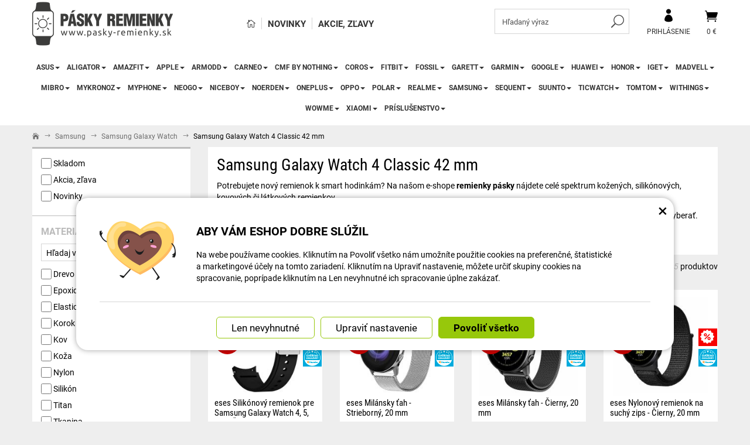

--- FILE ---
content_type: text/html; charset=UTF-8
request_url: https://www.pasky-remienky.sk/8828-samsung-galaxy-watch-4-classic-42-mm/
body_size: 26643
content:
<!DOCTYPE html>
<html lang="sk">	<head>
<!-- Basic -->
<meta charset="utf-8">
<title>Samsung Galaxy Watch 4 Classic 42 mm | Pásky remienky</title>
<meta name="description" content="Objavte remienky pre chytré hodinky na našom e-shope. | Pásky remienky">
<meta name="keywords" content="Samsung, Galaxy, Watch, 4, Classic, 42, mm, Samsung Galaxy Watch 4 Classic 42 mm, Pásky remienky">
<meta name="robots" content="index, follow">
<meta name="application-name" content="CPedit">
<meta name="author" content="CzechProject spol. s r.o.">
<meta property="og:title" content="Samsung Galaxy Watch 4 Classic 42 mm | Pásky remienky | Pásky remienky">
<meta property="og:url" content="https://www.pasky-remienky.sk/8828-samsung-galaxy-watch-4-classic-42-mm/">
<meta property="og:type" content="article">
<meta property="og:description" content="Objavte remienky pre chytré hodinky na našom e-shope. | Pásky remienky">
<meta property="og:site_name" content="Pásky remienky">
<meta itemprop="name" content="Samsung Galaxy Watch 4 Classic 42 mm | Pásky remienky | Pásky remienky">
<meta itemprop="description" content="Objavte remienky pre chytré hodinky na našom e-shope. | Pásky remienky">
<meta property="og:image" content="https://www.pasky-remienky.sk/img/reminky_sk/logo_soc.png">
<meta itemprop="image" content="https://www.pasky-remienky.sk/img/reminky_sk/logo_soc.png">
<link rel="apple-touch-icon" sizes="57x57" href="/img/reminky_sk/favicon/apple-icon-57x57.png">
<link rel="apple-touch-icon" sizes="60x60" href="/img/reminky_sk/favicon/apple-icon-60x60.png">
<link rel="apple-touch-icon" sizes="72x72" href="/img/reminky_sk/favicon/apple-icon-72x72.png">
<link rel="apple-touch-icon" sizes="76x76" href="/img/reminky_sk/favicon/apple-icon-76x76.png">
<link rel="apple-touch-icon" sizes="114x114" href="/img/reminky_sk/favicon/apple-icon-114x114.png">
<link rel="apple-touch-icon" sizes="120x120" href="/img/reminky_sk/favicon/apple-icon-120x120.png">
<link rel="apple-touch-icon" sizes="144x144" href="/img/reminky_sk/favicon/apple-icon-144x144.png">
<link rel="apple-touch-icon" sizes="152x152" href="/img/reminky_sk/favicon/apple-icon-152x152.png">
<link rel="apple-touch-icon" sizes="180x180" href="/img/reminky_sk/favicon/apple-icon-180x180.png">
<link rel="icon" type="image/png" sizes="192x192" href="/img/reminky_sk/favicon/android-icon-192x192.png">
<link rel="icon" type="image/png" sizes="32x32" href="/img/reminky_sk/favicon/favicon-32x32.png">
<link rel="icon" type="image/png" sizes="96x96" href="/img/reminky_sk/favicon/favicon-96x96.png">
<link rel="icon" type="image/png" sizes="16x16" href="/img/reminky_sk/favicon/favicon-16x16.png">
<meta name="msapplication-TileColor" content="#ffffff">
<meta name="msapplication-TileImage" content="/img/reminky_sk/favicon/ms-icon-144x144.png">
<meta name="theme-color" content="#ffffff">
<link rel="manifest" href="/manifest.json">
<!-- Mobile Metas -->
<meta name="viewport" content="width=device-width, initial-scale=1.0, minimum-scale=1.0">
<meta name="google-site-verification" content="Air80UZzn4GXCa_CeKeoyQmygxqlXiKIw1Mjf3DIYBo" />
<link href="https://shared.czechproject.cz/fonty/roboto/roboto.css?v=2017b" rel="stylesheet">
<link href="https://shared.czechproject.cz/fonty/roboto-condensed/roboto-condensed.css?v=2017" rel="stylesheet">
<link href="/css/bootstrap.min.css" rel="stylesheet">
<link href="/css/elegant_ico.css" rel="stylesheet" type="text/css">
<!--[if lte IE 7]><script src="lte-ie7.js"></script><![endif]-->
<link href="/css/reminky_sk/style.min.css?m=1763054494" rel="stylesheet">
<link href="/css/reminky_sk/menu.min.css?m=1634285227" rel="stylesheet">
<link href="/css/lang/sk.css" rel="stylesheet">
<link href="/css/global.min.css?m=1763054493" rel="stylesheet">
<link href="/css/print.min.css?m=1504535335" rel="stylesheet" media="print">
<!-- HTML5 shim and Respond.js for IE8 support of HTML5 elements and media queries -->
<!-- WARNING: Respond.js doesn't work if you view the page via file:// -->
<!--[if lt IE 9]>
<script src="https://oss.maxcdn.com/html5shiv/3.7.2/html5shiv.min.js"></script>
<script src="https://oss.maxcdn.com/respond/1.4.2/respond.min.js"></script>
<![endif]-->
<link rel="canonical" href="https://www.pasky-remienky.sk/8828-samsung-galaxy-watch-4-classic-42-mm/">
<link rel="next" href="https://www.pasky-remienky.sk/8828-samsung-galaxy-watch-4-classic-42-mm/?pg=2">
<script type="text/javascript">
window.dataLayer = window.dataLayer || [];
function gtag(){ dataLayer.push(arguments);}
gtag('consent', 'default', {
'ad_storage': 'denied',
'analytics_storage': 'denied',
'ad_user_data': 'denied',
'ad_personalization': 'denied',
'functionality_storage': 'granted',
'personalization_storage': 'denied',
'security_storage': 'granted'
});
var cookieConsentDisable_addConsent = true;
</script>
<!-- Google Tag Manager -->
<script>(function(w,d,s,l,i){ w[l]=w[l]||[];w[l].push({ 'gtm.start':
new Date().getTime(),event:'gtm.js'});var f=d.getElementsByTagName(s)[0],
j=d.createElement(s),dl=l!='dataLayer'?'&l='+l:'';j.async=true;j.src=
'https://www.googletagmanager.com/gtm.js?id='+i+dl;f.parentNode.insertBefore(j,f);
})(window,document,'script','dataLayer','GTM-KJWJNGX');</script>
<!-- End Google Tag Manager -->
<script id="ehc" type="text/plain" data-cookie-consent="marketing">
(function() {
var ehcjs = document.createElement('script');
ehcjs.id = 'ehcjs';
ehcjs.src = 'https://ehub.cz/system/scripts/click.js.php';
ehcjs.async = true;
ehcjs.defer = true;
ehcjs.addEventListener('load', function() {
var ehubClick = new EhubClick(); ehubClick.setCampaignId('afb18325');
ehubClick.process();
});
document.head.appendChild(ehcjs);
})();
</script>
<!-- Facebook Pixel Code -->
<script type="text/plain" data-cookie-consent="marketing">
!function(f,b,e,v,n,t,s){ if(f.fbq)return;n=f.fbq=function(){ n.callMethod?
n.callMethod.apply(n,arguments):n.queue.push(arguments)};if(!f._fbq)f._fbq=n;
n.push=n;n.loaded=!0;n.version='2.0';n.queue=[];t=b.createElement(e);t.async=!0;
t.src=v;s=b.getElementsByTagName(e)[0];s.parentNode.insertBefore(t,s)}(window,
document,'script','https://connect.facebook.net/en_US/fbevents.js');
fbq('init', -1); // Insert your pixel ID here.
fbq('track', 'PageView');
</script>
<noscript><img height="1" width="1" style="display:none"
src="https://www.facebook.com/tr?id=-1&ev=PageView&noscript=1"
></noscript>
<!-- DO NOT MODIFY -->
<!-- End Facebook Pixel Code -->
<script type="text/javascript">
dataLayer.push({ ecommerce: null });
var indexGA = 0;
dataLayer.push({
event: "view_item_list",
ecommerce: {
item_list_id: "cat8828",
item_list_name: "Samsung Galaxy Watch 4 Classic 42 mm",
items: [
{
item_id: "p97664",
item_name: "eses Silikónový remienok pre Samsung Galaxy Watch 4, 5, 6, 7 - Čierny, 20 mm",
index: indexGA++,
item_category: "Samsung",
item_category2: "Samsung Galaxy Watch",
item_list_id: "cat8828",
item_list_name: "Samsung Galaxy Watch 4 Classic 42 mm",
price: 3.88,
quantity: 1
},
{
item_id: "p5231",
item_name: "eses Milánsky ťah - Strieborný, 20 mm",
index: indexGA++,
item_category: "Samsung",
item_category2: "Samsung Galaxy Watch",
item_list_id: "cat8828",
item_list_name: "Samsung Galaxy Watch 4 Classic 42 mm",
price: 6.38,
quantity: 1
},
{
item_id: "p5233",
item_name: "eses Milánsky ťah - Čierny, 20 mm",
index: indexGA++,
item_category: "Samsung",
item_category2: "Samsung Galaxy Watch",
item_list_id: "cat8828",
item_list_name: "Samsung Galaxy Watch 4 Classic 42 mm",
price: 6.38,
quantity: 1
},
{
item_id: "p5291",
item_name: "eses Nylonový remienok na suchý zips - Čierny, 20 mm",
index: indexGA++,
item_category: "Samsung",
item_category2: "Samsung Galaxy Watch",
item_list_id: "cat8828",
item_list_name: "Samsung Galaxy Watch 4 Classic 42 mm",
price: 4.95,
quantity: 1
},
{
item_id: "p175788",
item_name: "eses Titanový remienok - Strieborný, 20 mm",
index: indexGA++,
item_category: "Samsung",
item_category2: "Samsung Galaxy Watch",
item_list_id: "cat8828",
item_list_name: "Samsung Galaxy Watch 4 Classic 42 mm",
price: 23.13,
quantity: 1
},
{
item_id: "p5235",
item_name: "eses Milánsky ťah - Ružovo zlatý, 20 mm",
index: indexGA++,
item_category: "Samsung",
item_category2: "Samsung Galaxy Watch",
item_list_id: "cat8828",
item_list_name: "Samsung Galaxy Watch 4 Classic 42 mm",
price: 6.38,
quantity: 1
},
{
item_id: "p97665",
item_name: "eses Silikónový remienok pre Samsung Galaxy Watch 4, 5, 6, 7 - Biely, 20 mm",
index: indexGA++,
item_category: "Samsung",
item_category2: "Samsung Galaxy Watch",
item_list_id: "cat8828",
item_list_name: "Samsung Galaxy Watch 4 Classic 42 mm",
price: 3.88,
quantity: 1
},
{
item_id: "p177652",
item_name: "eses Silikónový remienok s magnetickou sponou pre Samsung Galaxy Watch 4, 5, 6, 7 - Čierny",
index: indexGA++,
item_category: "Samsung",
item_category2: "Samsung Galaxy Watch",
item_list_id: "cat8828",
item_list_name: "Samsung Galaxy Watch 4 Classic 42 mm",
price: 6.38,
quantity: 1
},
{
item_id: "p122350",
item_name: "eses Športový kožený remienok pre Samsung Galaxy Watch 4, 5, 6, 7 - Hnedý, 20 mm",
index: indexGA++,
item_category: "Samsung",
item_category2: "Samsung Galaxy Watch",
item_list_id: "cat8828",
item_list_name: "Samsung Galaxy Watch 4 Classic 42 mm",
price: 12.12,
quantity: 1
},
{
item_id: "p180839",
item_name: "eses Silikónový magnetický remienok - béžový, 20 mm",
index: indexGA++,
item_category: "Samsung",
item_category2: "Samsung Galaxy Watch",
item_list_id: "cat8828",
item_list_name: "Samsung Galaxy Watch 4 Classic 42 mm",
price: 6.02,
quantity: 1
},
{
item_id: "p175789",
item_name: "eses Titanový remienok - Čierny, 20 mm",
index: indexGA++,
item_category: "Samsung",
item_category2: "Samsung Galaxy Watch",
item_list_id: "cat8828",
item_list_name: "Samsung Galaxy Watch 4 Classic 42 mm",
price: 23.13,
quantity: 1
},
{
item_id: "p5245",
item_name: "eses Kovový remienok - Strieborný, 20 mm",
index: indexGA++,
item_category: "Samsung",
item_category2: "Samsung Galaxy Watch",
item_list_id: "cat8828",
item_list_name: "Samsung Galaxy Watch 4 Classic 42 mm",
price: 11.72,
quantity: 1
},
{
item_id: "p174821",
item_name: "eses Kožený remienok s magnetickou prackou 20 mm - Smotanovo biely",
index: indexGA++,
item_category: "Samsung",
item_category2: "Samsung Galaxy Watch",
item_list_id: "cat8828",
item_list_name: "Samsung Galaxy Watch 4 Classic 42 mm",
price: 10.34,
quantity: 1
},
{
item_id: "p177637",
item_name: "eses Silikónový remienok pre Samsung Galaxy Watch 4, 5, 6, 7, FE - Ružový, OneClick",
index: indexGA++,
item_category: "Samsung",
item_category2: "Samsung Galaxy Watch",
item_list_id: "cat8828",
item_list_name: "Samsung Galaxy Watch 4 Classic 42 mm",
price: 12.12,
quantity: 1
},
{
item_id: "p5243",
item_name: "eses Kovový remienok - Ružovo zlatý, 20 mm",
index: indexGA++,
item_category: "Samsung",
item_category2: "Samsung Galaxy Watch",
item_list_id: "cat8828",
item_list_name: "Samsung Galaxy Watch 4 Classic 42 mm",
price: 11.72,
quantity: 1
},
{
item_id: "p177634",
item_name: "eses Silikónový remienok pre Samsung Galaxy Watch 4, 5, 6, 7, FE - Čierny, OneClick",
index: indexGA++,
item_category: "Samsung",
item_category2: "Samsung Galaxy Watch",
item_list_id: "cat8828",
item_list_name: "Samsung Galaxy Watch 4 Classic 42 mm",
price: 12.12,
quantity: 1
},
{
item_id: "p122740",
item_name: "eses Milánsky ťah so sponou - Čierny, 20 mm",
index: indexGA++,
item_category: "Samsung",
item_category2: "Samsung Galaxy Watch",
item_list_id: "cat8828",
item_list_name: "Samsung Galaxy Watch 4 Classic 42 mm",
price: 10.3,
quantity: 1
},
{
item_id: "p229329",
item_name: "eses Silikónový remienok s textúrovaným povrchom - Mätový, 20 mm",
index: indexGA++,
item_category: "Samsung",
item_category2: "Samsung Galaxy Watch",
item_list_id: "cat8828",
item_list_name: "Samsung Galaxy Watch 4 Classic 42 mm",
price: 6.77,
quantity: 1
},
{
item_id: "p229334",
item_name: "eses Silikónový remienok s textúrovaným povrchom - Sivý, 20 mm",
index: indexGA++,
item_category: "Samsung",
item_category2: "Samsung Galaxy Watch",
item_list_id: "cat8828",
item_list_name: "Samsung Galaxy Watch 4 Classic 42 mm",
price: 6.77,
quantity: 1
},
{
item_id: "p177659",
item_name: "eses Silikónový remienok s magnetickou sponou pre Samsung Galaxy Watch 4, 5, 6, 7 - Tmavo sivý",
index: indexGA++,
item_category: "Samsung",
item_category2: "Samsung Galaxy Watch",
item_list_id: "cat8828",
item_list_name: "Samsung Galaxy Watch 4 Classic 42 mm",
price: 6.38,
quantity: 1
}
]
}
});
</script>	<!-- Smartsupp Live Chat script -->
<script type="text/javascript">
var _smartsupp = _smartsupp || { };
_smartsupp.key = '524b40101b703bc246fcc5193d3417aac2d02cfb';
window.smartsupp||(function(d) {
var s,c,o=smartsupp=function(){ o._.push(arguments)};o._=[];
s=d.getElementsByTagName('script')[0];c=d.createElement('script');
c.type='text/javascript';c.charset='utf-8';c.async=true;
c.src='https://www.smartsuppchat.com/loader.js?';s.parentNode.insertBefore(c,s);
})(document);
</script>
<!-- Ecomail starts -->
<script type="text/javascript">
;(function(p,l,o,w,i,n,g){ if(!p[i]){ p.GlobalSnowplowNamespace=p.GlobalSnowplowNamespace||[];
p.GlobalSnowplowNamespace.push(i);p[i]=function(){ (p[i].q=p[i].q||[]).push(arguments)
};p[i].q=p[i].q||[];n=l.createElement(o);g=l.getElementsByTagName(o)[0];n.async=1;
n.src=w;g.parentNode.insertBefore(n,g)}}(window,document,"script","//d70shl7vidtft.cloudfront.net/ecmtr-2.4.2.js","ecotrack"));
window.ecotrack('newTracker', 'cf', 'd2dpiwfhf3tz0r.cloudfront.net', { /* Initialise a tracker */
appId: 'czechprojectfnoucek',
consentModeV2: true
});
window.ecotrack('setUserIdFromLocation', 'ecmid');
window.ecotrack('trackPageView');
</script>
<!-- Ecomail stops -->
<script data-ident="captchaV3" type="text/plain" data-src="https://www.google.com/recaptcha/api.js?render=" data-key="6LdHoWorAAAAAH68qXnwZRuiRHBGgqJ-pr2jCv71"></script>
<script data-ident="captchaV2" type="text/plain" data-src="https://www.google.com/recaptcha/api.js?hl=cs&render=explicit" data-key="6Lek-NgZAAAAAIcAoTGM42-ZH5Nc1Rx-RADUZuot"></script>	</head>
<body class=" category-page" id="reminky_sk">
<!-- Google Tag Manager (noscript) -->
<noscript><iframe src="https://www.googletagmanager.com/ns.html?id=GTM-KJWJNGX"
height="0" width="0" style="display:none;visibility:hidden"></iframe></noscript>
<!-- End Google Tag Manager (noscript) -->
<div id="prekryv"></div>
<header id="header">
<div id="header-in">
<div class="container">
<div id="header-top" class="row" >
<div id="logo" class="col-sm-3 hidden-xs">
<a href="/" title="Pásky remienky">
<img alt="Pásky remienky" src="/img/reminky_sk/logo.png?v=2023">
</a>
</div>
<div id="header-right-block" class="col-sm-9" >
<div id="kosik-blok">
<div id="kosik" class="kosik-prazdny">
<a class="ico-btn" href="/uzivatel/kosik.php" data-href="25.87322124" content="25.87322124"><span class="icon icon_cart"></span>
<span class="user-title">0 €</span>
</a>
</div>
</div>
<div id="uzivatel">
<a href="/uzivatel/prihlaseni.php" title="Prihlásiť" class="ico-btn login-win-link"><span class="icon icon_profile"></span><span class="user-title">Prihlásenie</span></a>
</div>
<div id="searchFormTop" >
<form action="/hledani.php" method="get" id="hledani" class="inline-form searchForm">
<div class="hledani-input clearfix">
<input type="text" class="form-control search" name="q" id="q" placeholder="Hľadaný výraz" autocomplete="off">
<input type="hidden" name="n_q">	<button class="ico-btn hledat-mobile" type="submit"><span class="icon icon_search"></span></button>
</div>
<ul id="ajaxSearch"></ul>
<span id="ajaxSearchArrow"></span>
</form>
</div>
<ul id="topMenuStatic" >
<li class="home"><a href="/" title="Hlavná stránka" ><i class="icon icon_house_alt" ></i><span class="text">Hlavná stránka</span></a></li>
<li ><a href="/novinky/" >Novinky</a></li>
<li ><a href="/akce-slevy/" >Akcie, Zľavy</a></li>
</ul>
<button id="leve-menu-toggle" class="navbar-toggle collapsed" data-toggle="collapse" data-target="#navbar">
<span aria-hidden="true" class="glyphicon glyphicon-menu-hamburger"></span> Ponuka
</button>
<div id="logoTop" class="hidden visible-xs">
<a href="/" title="Pásky remienky">
<img alt="Pásky remienky" src="/img/reminky_sk/logo_mobile.png?v=2">
</a>
</div>
</div>
</div>
</div>
<nav class="navbar" id="mainMenu">
<div class="container">
<div id="navbar" class="navbar-collapse collapse">
<ul class="nav navbar-nav">
<li class="visible-xs" ><a href="/" >Hlavná stránka</a></li>
<li class="visible-xs" ><a href="/novinky/" >Novinky</a></li>
<li class="visible-xs" ><a href="/akce-slevy/" >Akcie, Zľavy</a></li>
<li class="dropdown ">
<a class="dropdown-toggle" href="/16985-asus/" title="Asus">Asus<span class="dropdown-trigger"><span class="caret"></span></span></a>
<ul class="dropdown-menu" role="menu">
<li class=" posledni"><a href="/16986-asus-vivowatch-sp/" title="ASUS VivoWatch SP">ASUS VivoWatch SP</a></li>
</ul>
</li>
<li class="dropdown ">
<a class="dropdown-toggle" href="/6842-aligator/" title="Aligator">Aligator<span class="dropdown-trigger"><span class="caret"></span></span></a>
<ul class="dropdown-menu" role="menu">
<li class=""><a href="/13160-aligator-watch-care-td-20/" title="Aligator Watch Care (TD-20)">Aligator Watch Care (TD-20)</a></li>
<li class=""><a href="/12977-aligator-watch-life-y65/" title="Aligator Watch Life (Y65)">Aligator Watch Life (Y65)</a></li>
<li class=""><a href="/6843-aligator-watch-pro-y80/" title="Aligator Watch PRO (Y80)">Aligator Watch PRO (Y80)</a></li>
<li class=" posledni"><a href="/12978-aligator-watch-pro-x-y32/" title="Aligator Watch PRO X (Y32)">Aligator Watch PRO X (Y32)</a></li>
</ul>
</li>
<li class="dropdown ">
<a class="dropdown-toggle" href="/8811-amazfit/" title="Amazfit">Amazfit<span class="dropdown-trigger"><span class="caret"></span></span></a>
<ul class="dropdown-menu" role="menu">
<li class="dropdown ">
<a class="dropdown-toggle" href="/16873-amazfit-active-3/" title="Amazfit Active">Amazfit Active<span class="dropdown-trigger"><span class="caret"></span></span></a>
<ul class="dropdown-menu" role="menu">
<li class=""><a href="/16874-amazfit-active/" title="Amazfit Active">Amazfit Active</a></li>
<li class=""><a href="/19400-amazfit-active-2/" title="Amazfit Active 2">Amazfit Active 2</a></li>
<li class=" posledni"><a href="/16881-amazfit-active-edge/" title="Amazfit Active Edge">Amazfit Active Edge</a></li>
</ul>
</li>
<li class=""><a href="/16875-amazfit-balance/" title="Amazfit Balance">Amazfit Balance</a></li>
<li class="dropdown ">
<a class="dropdown-toggle" href="/13188-amazfit-band/" title="Amazfit Band">Amazfit Band<span class="dropdown-trigger"><span class="caret"></span></span></a>
<ul class="dropdown-menu" role="menu">
<li class=""><a href="/13189-amazfit-band-2/" title="Amazfit Band 2">Amazfit Band 2</a></li>
<li class=""><a href="/13191-amazfit-band-5/" title="Amazfit Band 5">Amazfit Band 5</a></li>
<li class=" posledni"><a href="/13190-amazfit-band-7/" title="Amazfit Band 7">Amazfit Band 7</a></li>
</ul>
</li>
<li class="dropdown ">
<a class="dropdown-toggle" href="/8832-amazfit-bip-2/" title="Amazfit Bip">Amazfit Bip<span class="dropdown-trigger"><span class="caret"></span></span></a>
<ul class="dropdown-menu" role="menu">
<li class=""><a href="/512-amazfit-bip/" title="Amazfit Bip">Amazfit Bip</a></li>
<li class=""><a href="/8724-amazfit-bip-lite/" title="Amazfit Bip Lite">Amazfit Bip Lite</a></li>
<li class=""><a href="/8722-amazfit-bip-s/" title="Amazfit Bip S">Amazfit Bip S</a></li>
<li class=""><a href="/8723-amazfit-bip-s-lite/" title="Amazfit Bip S Lite">Amazfit Bip S Lite</a></li>
<li class=""><a href="/8721-amazfit-bip-u/" title="Amazfit Bip U">Amazfit Bip U</a></li>
<li class=""><a href="/8833-amazfit-bip-u-pro/" title="Amazfit Bip U Pro">Amazfit Bip U Pro</a></li>
<li class=""><a href="/12997-amazfit-bip-3/" title="Amazfit Bip 3">Amazfit Bip 3</a></li>
<li class=""><a href="/15206-amazfit-bip-3-pro/" title="Amazfit Bip 3 Pro">Amazfit Bip 3 Pro</a></li>
<li class=" posledni"><a href="/16880-amazfit-bip-5/" title="Amazfit Bip 5">Amazfit Bip 5</a></li>
</ul>
</li>
<li class="dropdown ">
<a class="dropdown-toggle" href="/8835-amazfit-cor-3/" title="Amazfit Cor">Amazfit Cor<span class="dropdown-trigger"><span class="caret"></span></span></a>
<ul class="dropdown-menu" role="menu">
<li class=""><a href="/863-amazfit-cor/" title="Amazfit Cor">Amazfit Cor</a></li>
<li class=" posledni"><a href="/6786-amazfit-cor-2/" title="Amazfit Cor 2">Amazfit Cor 2</a></li>
</ul>
</li>
<li class="dropdown ">
<a class="dropdown-toggle" href="/16876-amazfit-cheetah/" title="Amazfit Cheetah">Amazfit Cheetah<span class="dropdown-trigger"><span class="caret"></span></span></a>
<ul class="dropdown-menu" role="menu">
<li class=""><a href="/16877-amazfit-cheetah-pro/" title="Amazfit Cheetah Pro">Amazfit Cheetah Pro</a></li>
<li class=""><a href="/16879-amazfit-cheetah-speedster-round/" title="Amazfit Cheetah Speedster (round)">Amazfit Cheetah Speedster (round)</a></li>
<li class=" posledni"><a href="/16878-amazfit-cheetah-winner-square/" title="Amazfit Cheetah Winner (square)">Amazfit Cheetah Winner (square)</a></li>
</ul>
</li>
<li class="dropdown ">
<a class="dropdown-toggle" href="/8829-amazfit-gtr/" title="Amazfit GTR">Amazfit GTR<span class="dropdown-trigger"><span class="caret"></span></span></a>
<ul class="dropdown-menu" role="menu">
<li class=""><a href="/891-amazfit-gtr-42-mm/" title="Amazfit GTR 42 mm">Amazfit GTR 42 mm</a></li>
<li class=""><a href="/886-amazfit-gtr-47-mm/" title="Amazfit GTR 47 mm">Amazfit GTR 47 mm</a></li>
<li class=""><a href="/8725-amazfit-gtr-2/" title="Amazfit GTR 2">Amazfit GTR 2</a></li>
<li class=""><a href="/8726-amazfit-gtr-2e/" title="Amazfit GTR 2e">Amazfit GTR 2e</a></li>
<li class=""><a href="/12501-amazfit-gtr-3/" title="Amazfit GTR 3">Amazfit GTR 3</a></li>
<li class=""><a href="/12500-amazfit-gtr-3-pro/" title="Amazfit GTR 3 Pro">Amazfit GTR 3 Pro</a></li>
<li class=""><a href="/13162-amazfit-gtr-4/" title="Amazfit GTR 4">Amazfit GTR 4</a></li>
<li class=" posledni"><a href="/15254-amazfit-gtr-mini/" title="Amazfit GTR Mini">Amazfit GTR Mini</a></li>
</ul>
</li>
<li class="dropdown ">
<a class="dropdown-toggle" href="/8830-amazfit-gts-5/" title="Amazfit GTS">Amazfit GTS<span class="dropdown-trigger"><span class="caret"></span></span></a>
<ul class="dropdown-menu" role="menu">
<li class=""><a href="/910-amazfit-gts/" title="Amazfit GTS">Amazfit GTS</a></li>
<li class=""><a href="/8831-amazfit-gts-2/" title="Amazfit GTS 2">Amazfit GTS 2</a></li>
<li class=""><a href="/8719-amazfit-gts-2e/" title="Amazfit GTS 2e">Amazfit GTS 2e</a></li>
<li class=""><a href="/8718-amazfit-gts-2-mini/" title="Amazfit GTS 2 Mini">Amazfit GTS 2 Mini</a></li>
<li class=""><a href="/12507-amazfit-gts-3/" title="Amazfit GTS 3">Amazfit GTS 3</a></li>
<li class=""><a href="/13161-amazfit-gts-4/" title="Amazfit GTS 4">Amazfit GTS 4</a></li>
<li class=" posledni"><a href="/12994-amazfit-gts-4-mini/" title="Amazfit GTS 4 Mini">Amazfit GTS 4 Mini</a></li>
</ul>
</li>
<li class=""><a href="/8720-amazfit-neo/" title="Amazfit Neo">Amazfit Neo</a></li>
<li class=""><a href="/16981-amazfit-nexo/" title="Amazfit Nexo">Amazfit Nexo</a></li>
<li class=""><a href="/845-amazfit-pace/" title="Amazfit Pace">Amazfit Pace</a></li>
<li class="dropdown ">
<a class="dropdown-toggle" href="/17303-amazfit-pop-2/" title="Amazfit Pop">Amazfit Pop<span class="dropdown-trigger"><span class="caret"></span></span></a>
<ul class="dropdown-menu" role="menu">
<li class=""><a href="/17304-amazfit-pop/" title="Amazfit Pop">Amazfit Pop</a></li>
<li class=" posledni"><a href="/17305-amazfit-pop-pro/" title="Amazfit Pop Pro">Amazfit Pop Pro</a></li>
</ul>
</li>
<li class="dropdown ">
<a class="dropdown-toggle" href="/8834-amazfit-stratos/" title="Amazfit Stratos">Amazfit Stratos<span class="dropdown-trigger"><span class="caret"></span></span></a>
<ul class="dropdown-menu" role="menu">
<li class=""><a href="/846-amazfit-stratos-2/" title="Amazfit Stratos 2">Amazfit Stratos 2</a></li>
<li class=""><a href="/8727-amazfit-stratos-2s/" title="Amazfit Stratos 2S">Amazfit Stratos 2S</a></li>
<li class=" posledni"><a href="/911-amazfit-stratos-3/" title="Amazfit Stratos 3">Amazfit Stratos 3</a></li>
</ul>
</li>
<li class="dropdown ">
<a class="dropdown-toggle" href="/12891-amazfit-t-rex-4/" title="Amazfit T-Rex">Amazfit T-Rex<span class="dropdown-trigger"><span class="caret"></span></span></a>
<ul class="dropdown-menu" role="menu">
<li class=""><a href="/515-amazfit-t-rex/" title="Amazfit T-Rex">Amazfit T-Rex</a></li>
<li class=""><a href="/12920-amazfit-t-rex-pro/" title="Amazfit T-Rex Pro">Amazfit T-Rex Pro</a></li>
<li class=""><a href="/12892-amazfit-t-rex-2/" title="Amazfit T-Rex 2">Amazfit T-Rex 2</a></li>
<li class=""><a href="/17241-amazfit-t-rex-3/" title="Amazfit T-Rex 3">Amazfit T-Rex 3</a></li>
<li class=" posledni"><a href="/16806-amazfit-t-rex-ultra/" title="Amazfit T-Rex Ultra">Amazfit T-Rex Ultra</a></li>
</ul>
</li>
<li class=""><a href="/816-amazfit-verge/" title="Amazfit Verge">Amazfit Verge</a></li>
<li class="dropdown posledni">
<a class="dropdown-toggle" href="/12912-amazfit-zepp/" title="Amazfit Zepp">Amazfit Zepp<span class="dropdown-trigger"><span class="caret"></span></span></a>
<ul class="dropdown-menu" role="menu">
<li class=""><a href="/12913-amazfit-zepp-e-round-circle/" title="Amazfit Zepp E Round (Circle)">Amazfit Zepp E Round (Circle)</a></li>
<li class=""><a href="/12914-amazfit-zepp-e-square-quadrate/" title="Amazfit Zepp E Square (Quadrate)">Amazfit Zepp E Square (Quadrate)</a></li>
<li class=" posledni"><a href="/12924-amazfit-zepp-z-titanium/" title="Amazfit Zepp Z Titanium">Amazfit Zepp Z Titanium</a></li>
</ul>
</li>
</ul>
</li>
<li class="dropdown ">
<a class="dropdown-toggle" href="/8809-apple/" title="Apple">Apple<span class="dropdown-trigger"><span class="caret"></span></span></a>
<ul class="dropdown-menu" role="menu">
<li class=""><a href="/8810-apple-airtag/" title="Apple AirTag">Apple AirTag</a></li>
<li class="dropdown posledni">
<a class="dropdown-toggle" href="/508-apple-watch/" title="Apple Watch">Apple Watch<span class="dropdown-trigger"><span class="caret"></span></span></a>
<ul class="dropdown-menu" role="menu">
<li class=""><a href="/13023-apple-watch-series-1-38mm/" title="Apple Watch Series 1 38mm">Apple Watch Series 1 38mm</a></li>
<li class=""><a href="/13024-apple-watch-series-1-42mm/" title="Apple Watch Series 1 42mm">Apple Watch Series 1 42mm</a></li>
<li class=""><a href="/13025-apple-watch-series-2-38mm/" title="Apple Watch Series 2 38mm">Apple Watch Series 2 38mm</a></li>
<li class=""><a href="/13026-apple-watch-series-2-42mm/" title="Apple Watch Series 2 42mm">Apple Watch Series 2 42mm</a></li>
<li class=""><a href="/13027-apple-watch-series-3-38mm/" title="Apple Watch Series 3 38mm">Apple Watch Series 3 38mm</a></li>
<li class=""><a href="/13028-apple-watch-series-3-42mm/" title="Apple Watch Series 3 42mm">Apple Watch Series 3 42mm</a></li>
<li class=""><a href="/13029-apple-watch-series-4-40mm/" title="Apple Watch Series 4 40mm">Apple Watch Series 4 40mm</a></li>
<li class=""><a href="/13030-apple-watch-series-4-44mm/" title="Apple Watch Series 4 44mm">Apple Watch Series 4 44mm</a></li>
<li class=""><a href="/13031-apple-watch-series-5-40mm/" title="Apple Watch Series 5 40mm">Apple Watch Series 5 40mm</a></li>
<li class=""><a href="/13032-apple-watch-series-5-44mm/" title="Apple Watch Series 5 44mm">Apple Watch Series 5 44mm</a></li>
<li class=""><a href="/13033-apple-watch-series-6-40mm/" title="Apple Watch Series 6 40mm">Apple Watch Series 6 40mm</a></li>
<li class=""><a href="/13034-apple-watch-series-6-44mm/" title="Apple Watch Series 6 44mm">Apple Watch Series 6 44mm</a></li>
<li class=""><a href="/13035-apple-watch-series-7-41mm/" title="Apple Watch Series 7 41mm">Apple Watch Series 7 41mm</a></li>
<li class=""><a href="/13036-apple-watch-series-7-45mm/" title="Apple Watch Series 7 45mm">Apple Watch Series 7 45mm</a></li>
<li class=""><a href="/13037-apple-watch-series-8-41mm/" title="Apple Watch Series 8 41mm">Apple Watch Series 8 41mm</a></li>
<li class=""><a href="/13038-apple-watch-series-8-45mm/" title="Apple Watch Series 8 45mm">Apple Watch Series 8 45mm</a></li>
<li class=""><a href="/16853-apple-watch-series-9-41mm/" title="Apple Watch Series 9 41mm">Apple Watch Series 9 41mm</a></li>
<li class=""><a href="/16854-apple-watch-series-9-45mm/" title="Apple Watch Series 9 45mm">Apple Watch Series 9 45mm</a></li>
<li class=""><a href="/19333-apple-watch-series-10-42mm/" title="Apple Watch Series 10 42mm">Apple Watch Series 10 42mm</a></li>
<li class=""><a href="/19334-apple-watch-series-10-46mm/" title="Apple Watch Series 10 46mm">Apple Watch Series 10 46mm</a></li>
<li class=""><a href="/19401-apple-watch-series-11-42mm/" title="Apple Watch Series 11 42mm">Apple Watch Series 11 42mm</a></li>
<li class=""><a href="/19402-apple-watch-series-11-46mm/" title="Apple Watch Series 11 46mm">Apple Watch Series 11 46mm</a></li>
<li class=""><a href="/13039-apple-watch-se-40mm/" title="Apple Watch SE 40mm">Apple Watch SE 40mm</a></li>
<li class=""><a href="/13040-apple-watch-se-44mm/" title="Apple Watch SE 44mm">Apple Watch SE 44mm</a></li>
<li class=""><a href="/19403-apple-watch-se-3-40mm/" title="Apple Watch SE 3 40mm">Apple Watch SE 3 40mm</a></li>
<li class=""><a href="/19404-apple-watch-se-3-44mm/" title="Apple Watch SE 3 44mm">Apple Watch SE 3 44mm</a></li>
<li class=""><a href="/13041-apple-watch-ultra-49mm/" title="Apple Watch Ultra 49mm">Apple Watch Ultra 49mm</a></li>
<li class=""><a href="/16855-apple-watch-ultra-2-49mm/" title="Apple Watch Ultra 2 49mm">Apple Watch Ultra 2 49mm</a></li>
<li class=" posledni"><a href="/19405-apple-watch-ultra-3-49mm/" title="Apple Watch Ultra 3 49mm">Apple Watch Ultra 3 49mm</a></li>
</ul>
</li>
</ul>
</li>
<li class="dropdown ">
<a class="dropdown-toggle" href="/13072-armodd/" title="ARMODD">ARMODD<span class="dropdown-trigger"><span class="caret"></span></span></a>
<ul class="dropdown-menu" role="menu">
<li class=""><a href="/13078-armodd-candywatch-crystal-2/" title="ARMODD Candywatch Crystal 2">ARMODD Candywatch Crystal 2</a></li>
<li class=""><a href="/13073-armodd-roundz-3/" title="ARMODD Roundz 3">ARMODD Roundz 3</a></li>
<li class=""><a href="/13074-armodd-silentwatch-4-lite/" title="ARMODD Silentwatch 4 Lite">ARMODD Silentwatch 4 Lite</a></li>
<li class=""><a href="/13075-armodd-silentwatch-4-pro/" title="ARMODD Silentwatch 4 Pro">ARMODD Silentwatch 4 Pro</a></li>
<li class=""><a href="/13077-armodd-slowatch/" title="ARMODD Slowatch">ARMODD Slowatch</a></li>
<li class=" posledni"><a href="/13076-armodd-squarz-9-pro/" title="ARMODD Squarz 9 Pro">ARMODD Squarz 9 Pro</a></li>
</ul>
</li>
<li class="dropdown ">
<a class="dropdown-toggle" href="/13079-carneo/" title="CARNEO">CARNEO<span class="dropdown-trigger"><span class="caret"></span></span></a>
<ul class="dropdown-menu" role="menu">
<li class=""><a href="/13086-carneo-adventure-hr/" title="CARNEO Adventure HR+">CARNEO Adventure HR+</a></li>
<li class=""><a href="/13081-carneo-gear-2nd-gen/" title="CARNEO Gear+ 2nd Gen">CARNEO Gear+ 2nd Gen</a></li>
<li class=""><a href="/13080-carneo-gear-platinum/" title="CARNEO Gear+ Platinum">CARNEO Gear+ Platinum</a></li>
<li class=""><a href="/13085-carneo-gear-essential/" title="CARNEO Gear+ Essential">CARNEO Gear+ Essential</a></li>
<li class=""><a href="/13087-carneo-heiloo-hr/" title="CARNEO Heiloo HR+">CARNEO Heiloo HR+</a></li>
<li class=""><a href="/13084-carneo-prime-gtr/" title="CARNEO Prime GTR">CARNEO Prime GTR</a></li>
<li class=" posledni"><a href="/13082-carneo-prime-slim/" title="CARNEO Prime Slim">CARNEO Prime Slim</a></li>
</ul>
</li>
<li class="dropdown ">
<a class="dropdown-toggle" href="/19375-cmf-by-nothing/" title="CMF by NOTHING">CMF by NOTHING<span class="dropdown-trigger"><span class="caret"></span></span></a>
<ul class="dropdown-menu" role="menu">
<li class=""><a href="/19379-cmf-watch-pro/" title="CMF Watch Pro">CMF Watch Pro</a></li>
<li class=""><a href="/19378-cmf-watch-pro-2/" title="CMF Watch Pro 2">CMF Watch Pro 2</a></li>
<li class=" posledni"><a href="/19377-cmf-watch-3-pro/" title="CMF Watch 3 Pro">CMF Watch 3 Pro</a></li>
</ul>
</li>
<li class="dropdown ">
<a class="dropdown-toggle" href="/12781-coros/" title="Coros">Coros<span class="dropdown-trigger"><span class="caret"></span></span></a>
<ul class="dropdown-menu" role="menu">
<li class=""><a href="/12784-coros-apex-42-mm/" title="Coros Apex 42 mm">Coros Apex 42 mm</a></li>
<li class=""><a href="/12785-coros-apex-46-mm/" title="Coros Apex 46 mm">Coros Apex 46 mm</a></li>
<li class=""><a href="/12786-coros-apex-pro/" title="Coros Apex Pro">Coros Apex Pro</a></li>
<li class=""><a href="/16980-coros-apex-2/" title="Coros Apex 2">Coros Apex 2</a></li>
<li class=""><a href="/17012-coros-apex-2-pro/" title="Coros Apex 2 Pro">Coros Apex 2 Pro</a></li>
<li class=""><a href="/12783-coros-pace-2/" title="Coros Pace 2">Coros Pace 2</a></li>
<li class=""><a href="/17015-coros-pace-3/" title="Coros Pace 3">Coros Pace 3</a></li>
<li class=""><a href="/17014-coros-vertix/" title="Coros Vertix">Coros Vertix</a></li>
<li class=" posledni"><a href="/12782-coros-vertix-2/" title="Coros Vertix 2">Coros Vertix 2</a></li>
</ul>
</li>
<li class="dropdown ">
<a class="dropdown-toggle" href="/546-fitbit/" title="Fitbit">Fitbit<span class="dropdown-trigger"><span class="caret"></span></span></a>
<ul class="dropdown-menu" role="menu">
<li class="dropdown ">
<a class="dropdown-toggle" href="/13181-fitbit-ace/" title="Fitbit Ace">Fitbit Ace<span class="dropdown-trigger"><span class="caret"></span></span></a>
<ul class="dropdown-menu" role="menu">
<li class=""><a href="/840-fitbit-ace/" title="Fitbit Ace">Fitbit Ace</a></li>
<li class=""><a href="/13182-fitbit-ace-2/" title="Fitbit Ace 2">Fitbit Ace 2</a></li>
<li class=" posledni"><a href="/13183-fitbit-ace-3/" title="Fitbit Ace 3">Fitbit Ace 3</a></li>
</ul>
</li>
<li class="dropdown ">
<a class="dropdown-toggle" href="/13185-fitbit-alta/" title="Fitbit Alta">Fitbit Alta<span class="dropdown-trigger"><span class="caret"></span></span></a>
<ul class="dropdown-menu" role="menu">
<li class=""><a href="/523-fitbit-alta/" title="Fitbit Alta">Fitbit Alta</a></li>
<li class=" posledni"><a href="/13186-fitbit-alta-hr/" title="Fitbit Alta HR">Fitbit Alta HR</a></li>
</ul>
</li>
<li class=""><a href="/522-fitbit-flex-2/" title="Fitbit Flex 2">Fitbit Flex 2</a></li>
<li class="dropdown ">
<a class="dropdown-toggle" href="/12509-fitbit-charge/" title="Fitbit Charge">Fitbit Charge<span class="dropdown-trigger"><span class="caret"></span></span></a>
<ul class="dropdown-menu" role="menu">
<li class=""><a href="/519-fitbit-charge-2/" title="Fitbit Charge 2">Fitbit Charge 2</a></li>
<li class=""><a href="/621-fitbit-charge-3/" title="Fitbit Charge 3">Fitbit Charge 3</a></li>
<li class=""><a href="/2376-fitbit-charge-4/" title="Fitbit Charge 4">Fitbit Charge 4</a></li>
<li class=""><a href="/12508-fitbit-charge-5/" title="Fitbit Charge 5">Fitbit Charge 5</a></li>
<li class=" posledni"><a href="/16846-fitbit-charge-6/" title="Fitbit Charge 6">Fitbit Charge 6</a></li>
</ul>
</li>
<li class="dropdown ">
<a class="dropdown-toggle" href="/12513-fitbit-inspire/" title="Fitbit Inspire">Fitbit Inspire<span class="dropdown-trigger"><span class="caret"></span></span></a>
<ul class="dropdown-menu" role="menu">
<li class=""><a href="/831-fitbit-inspire/" title="Fitbit Inspire">Fitbit Inspire</a></li>
<li class=""><a href="/12512-fitbit-inspire-hr/" title="Fitbit Inspire HR">Fitbit Inspire HR</a></li>
<li class=""><a href="/12511-fitbit-inspire-2/" title="Fitbit Inspire 2">Fitbit Inspire 2</a></li>
<li class=" posledni"><a href="/13187-fitbit-inspire-3/" title="Fitbit Inspire 3">Fitbit Inspire 3</a></li>
</ul>
</li>
<li class=""><a href="/837-fitbit-ionic/" title="Fitbit Ionic">Fitbit Ionic</a></li>
<li class=""><a href="/8800-fitbit-luxe/" title="Fitbit Luxe">Fitbit Luxe</a></li>
<li class="dropdown ">
<a class="dropdown-toggle" href="/13178-fitbit-sense/" title="Fitbit Sense">Fitbit Sense<span class="dropdown-trigger"><span class="caret"></span></span></a>
<ul class="dropdown-menu" role="menu">
<li class=""><a href="/838-fitbit-sense/" title="Fitbit Sense">Fitbit Sense</a></li>
<li class=" posledni"><a href="/13179-fitbit-sense-2/" title="Fitbit Sense 2">Fitbit Sense 2</a></li>
</ul>
</li>
<li class="dropdown posledni">
<a class="dropdown-toggle" href="/12510-fitbit-versa/" title="Fitbit Versa">Fitbit Versa<span class="dropdown-trigger"><span class="caret"></span></span></a>
<ul class="dropdown-menu" role="menu">
<li class=""><a href="/509-fitbit-versa/" title="Fitbit Versa">Fitbit Versa</a></li>
<li class=""><a href="/836-fitbit-versa-lite/" title="Fitbit Versa Lite">Fitbit Versa Lite</a></li>
<li class=""><a href="/909-fitbit-versa-2/" title="Fitbit Versa 2">Fitbit Versa 2</a></li>
<li class=""><a href="/839-fitbit-versa-3/" title="Fitbit Versa 3">Fitbit Versa 3</a></li>
<li class=" posledni"><a href="/13180-fitbit-versa-4/" title="Fitbit Versa 4">Fitbit Versa 4</a></li>
</ul>
</li>
</ul>
</li>
<li class="dropdown ">
<a class="dropdown-toggle" href="/2345-fossil/" title="Fossil">Fossil<span class="dropdown-trigger"><span class="caret"></span></span></a>
<ul class="dropdown-menu" role="menu">
<li class="dropdown ">
<a class="dropdown-toggle" href="/12948-fossil-gen-3/" title="Fossil Gen 3">Fossil Gen 3<span class="dropdown-trigger"><span class="caret"></span></span></a>
<ul class="dropdown-menu" role="menu">
<li class=""><a href="/2356-fossil-gen-3-explorist/" title="Fossil Gen 3 Explorist">Fossil Gen 3 Explorist</a></li>
<li class=" posledni"><a href="/2355-fossil-gen-3-venture/" title="Fossil Gen 3 Venture">Fossil Gen 3 Venture</a></li>
</ul>
</li>
<li class="dropdown ">
<a class="dropdown-toggle" href="/12949-fossil-gen-4/" title="Fossil Gen 4">Fossil Gen 4<span class="dropdown-trigger"><span class="caret"></span></span></a>
<ul class="dropdown-menu" role="menu">
<li class=""><a href="/2354-fossil-gen-4-explorist-hr/" title="Fossil Gen 4 Explorist HR">Fossil Gen 4 Explorist HR</a></li>
<li class=""><a href="/2348-fossil-gen-4-sloan-hr/" title="Fossil Gen 4 Sloan HR">Fossil Gen 4 Sloan HR</a></li>
<li class=" posledni"><a href="/2347-fossil-gen-4-venture-hr/" title="Fossil Gen 4 Venture HR">Fossil Gen 4 Venture HR</a></li>
</ul>
</li>
<li class="dropdown ">
<a class="dropdown-toggle" href="/12950-fossil-gen-5/" title="Fossil Gen 5">Fossil Gen 5<span class="dropdown-trigger"><span class="caret"></span></span></a>
<ul class="dropdown-menu" role="menu">
<li class=""><a href="/2350-fossil-gen-5-carlyle-hr/" title="Fossil Gen 5 Carlyle HR">Fossil Gen 5 Carlyle HR</a></li>
<li class=""><a href="/2352-fossil-gen-5-garrett-hr/" title="Fossil Gen 5 Garrett HR">Fossil Gen 5 Garrett HR</a></li>
<li class=""><a href="/2351-fossil-gen-5-julianna-hr/" title="Fossil Gen 5 Julianna HR">Fossil Gen 5 Julianna HR</a></li>
<li class=""><a href="/12955-fossil-gen-5e-18-mm/" title="Fossil Gen 5E 18 mm">Fossil Gen 5E 18 mm</a></li>
<li class=""><a href="/12956-fossil-gen-5e-22-mm/" title="Fossil Gen 5E 22 mm">Fossil Gen 5E 22 mm</a></li>
<li class=" posledni"><a href="/12957-fossil-gen-5-lte-22-mm/" title="Fossil Gen 5 LTE 22 mm">Fossil Gen 5 LTE 22 mm</a></li>
</ul>
</li>
<li class="dropdown ">
<a class="dropdown-toggle" href="/12951-fossil-gen-6/" title="Fossil Gen 6">Fossil Gen 6<span class="dropdown-trigger"><span class="caret"></span></span></a>
<ul class="dropdown-menu" role="menu">
<li class=""><a href="/12976-fossil-hybrid-retro-pilot/" title="Fossil Hybrid Retro Pilot">Fossil Hybrid Retro Pilot</a></li>
<li class=""><a href="/12953-fossil-gen-6-18-mm/" title="Fossil Gen 6 18 mm">Fossil Gen 6 18 mm</a></li>
<li class=" posledni"><a href="/12954-fossil-gen-6-22-mm/" title="Fossil Gen 6 22 mm">Fossil Gen 6 22 mm</a></li>
</ul>
</li>
<li class="dropdown ">
<a class="dropdown-toggle" href="/12969-fossil-hybrid/" title="Fossil Hybrid">Fossil Hybrid<span class="dropdown-trigger"><span class="caret"></span></span></a>
<ul class="dropdown-menu" role="menu">
<li class=""><a href="/12972-fossil-hybrid-bronson-hr/" title="Fossil Hybrid Bronson HR">Fossil Hybrid Bronson HR</a></li>
<li class=""><a href="/12974-fossil-hybrid-collider-hr/" title="Fossil Hybrid Collider HR">Fossil Hybrid Collider HR</a></li>
<li class=""><a href="/12975-fossil-hybrid-charter-hr/" title="Fossil Hybrid Charter HR">Fossil Hybrid Charter HR</a></li>
<li class=""><a href="/12973-fossil-hybrid-neutra-hr/" title="Fossil Hybrid Neutra HR">Fossil Hybrid Neutra HR</a></li>
<li class=""><a href="/12971-fossil-hybrid-scarlette-hr/" title="Fossil Hybrid Scarlette HR">Fossil Hybrid Scarlette HR</a></li>
<li class=" posledni"><a href="/12970-fossil-gen-6-hybrid-stella/" title="Fossil Gen 6 Hybrid Stella">Fossil Gen 6 Hybrid Stella</a></li>
</ul>
</li>
<li class=""><a href="/8703-fossil-q-gazer/" title="Fossil Q Gazer">Fossil Q Gazer</a></li>
<li class="dropdown posledni">
<a class="dropdown-toggle" href="/12952-fossil-sport/" title="Fossil Sport">Fossil Sport<span class="dropdown-trigger"><span class="caret"></span></span></a>
<ul class="dropdown-menu" role="menu">
<li class=""><a href="/2346-fossil-sport-41-mm/" title="Fossil Sport 41 mm">Fossil Sport 41 mm</a></li>
<li class=" posledni"><a href="/2353-fossil-sport-43-mm/" title="Fossil Sport 43 mm">Fossil Sport 43 mm</a></li>
</ul>
</li>
</ul>
</li>
<li class="dropdown ">
<a class="dropdown-toggle" href="/13116-garett/" title="Garett">Garett<span class="dropdown-trigger"><span class="caret"></span></span></a>
<ul class="dropdown-menu" role="menu">
<li class=""><a href="/13127-garett-classy/" title="Garett Classy">Garett Classy</a></li>
<li class=""><a href="/13126-garett-lady-elegance-rt/" title="Garett Lady Elegance RT">Garett Lady Elegance RT</a></li>
<li class=""><a href="/13125-garett-men-elegance-rt/" title="Garett Men Elegance RT">Garett Men Elegance RT</a></li>
<li class=""><a href="/13128-garett-men-style/" title="Garett Men Style">Garett Men Style</a></li>
<li class=""><a href="/13124-garett-multi-4-sport/" title="Garett Multi 4 Sport">Garett Multi 4 Sport</a></li>
<li class=""><a href="/13131-garett-sport-activity/" title="Garett Sport Activity">Garett Sport Activity</a></li>
<li class=""><a href="/13129-garett-sport-activity-gt/" title="Garett Sport Activity GT">Garett Sport Activity GT</a></li>
<li class=""><a href="/13130-garett-sport-tactic/" title="Garett Sport Tactic">Garett Sport Tactic</a></li>
<li class=""><a href="/13121-garett-street-style/" title="Garett Street Style">Garett Street Style</a></li>
<li class=""><a href="/13118-garett-women-elise/" title="Garett Women Elise">Garett Women Elise</a></li>
<li class=""><a href="/13117-garett-women-eva/" title="Garett Women Eva">Garett Women Eva</a></li>
<li class=""><a href="/13122-garett-women-laura/" title="Garett Women Laura">Garett Women Laura</a></li>
<li class=""><a href="/13123-garett-women-maya/" title="Garett Women Maya">Garett Women Maya</a></li>
<li class=""><a href="/13119-garett-women-naomi/" title="Garett Women Naomi">Garett Women Naomi</a></li>
<li class=" posledni"><a href="/13120-garett-women-paula/" title="Garett Women Paula">Garett Women Paula</a></li>
</ul>
</li>
<li class="dropdown ">
<a class="dropdown-toggle" href="/547-garmin/" title="Garmin">Garmin<span class="dropdown-trigger"><span class="caret"></span></span></a>
<ul class="dropdown-menu" role="menu">
<li class="dropdown ">
<a class="dropdown-toggle" href="/8731-garmin-approach/" title="Garmin Approach">Garmin Approach<span class="dropdown-trigger"><span class="caret"></span></span></a>
<ul class="dropdown-menu" role="menu">
<li class=""><a href="/12889-garmin-approach-s2/" title="Garmin Approach S2">Garmin Approach S2</a></li>
<li class=""><a href="/12890-garmin-approach-s4/" title="Garmin Approach S4">Garmin Approach S4</a></li>
<li class=""><a href="/8728-garmin-approach-s5/" title="Garmin Approach S5">Garmin Approach S5</a></li>
<li class=""><a href="/8729-garmin-approach-s6/" title="Garmin Approach S6">Garmin Approach S6</a></li>
<li class=""><a href="/8714-garmin-approach-s12/" title="Garmin Approach S12">Garmin Approach S12</a></li>
<li class=""><a href="/8730-garmin-approach-s20/" title="Garmin Approach S20">Garmin Approach S20</a></li>
<li class=""><a href="/8715-garmin-approach-s40/" title="Garmin Approach S40">Garmin Approach S40</a></li>
<li class=""><a href="/8716-garmin-approach-s42/" title="Garmin Approach S42">Garmin Approach S42</a></li>
<li class=""><a href="/8709-garmin-approach-s60/" title="Garmin Approach S60">Garmin Approach S60</a></li>
<li class=""><a href="/8710-garmin-approach-s62/" title="Garmin Approach S62">Garmin Approach S62</a></li>
<li class=""><a href="/15275-garmin-approach-s70-42-mm/" title="Garmin Approach S70 42 mm">Garmin Approach S70 42 mm</a></li>
<li class=" posledni"><a href="/15274-garmin-approach-s70-47-mm/" title="Garmin Approach S70 47 mm">Garmin Approach S70 47 mm</a></li>
</ul>
</li>
<li class="dropdown ">
<a class="dropdown-toggle" href="/8738-garmin-d2/" title="Garmin D2">Garmin D2<span class="dropdown-trigger"><span class="caret"></span></span></a>
<ul class="dropdown-menu" role="menu">
<li class=""><a href="/8740-garmin-d2-air/" title="Garmin D2 Air">Garmin D2 Air</a></li>
<li class=""><a href="/12841-garmin-d2-air-x10/" title="Garmin D2 Air X10">Garmin D2 Air X10</a></li>
<li class=""><a href="/12865-garmin-d2-bravo/" title="Garmin D2 Bravo">Garmin D2 Bravo</a></li>
<li class=""><a href="/12866-garmin-d2-charlie/" title="Garmin D2 Charlie">Garmin D2 Charlie</a></li>
<li class=""><a href="/903-garmin-d2-delta/" title="Garmin D2 Delta">Garmin D2 Delta</a></li>
<li class=""><a href="/905-garmin-d2-delta-px/" title="Garmin D2 Delta PX">Garmin D2 Delta PX</a></li>
<li class=""><a href="/904-garmin-d2-delta-s/" title="Garmin D2 Delta S">Garmin D2 Delta S</a></li>
<li class=" posledni"><a href="/12862-garmin-d2-mach-1/" title="Garmin D2 Mach 1">Garmin D2 Mach 1</a></li>
</ul>
</li>
<li class="dropdown ">
<a class="dropdown-toggle" href="/8744-garmin-descent/" title="Garmin Descent">Garmin Descent<span class="dropdown-trigger"><span class="caret"></span></span></a>
<ul class="dropdown-menu" role="menu">
<li class=""><a href="/12778-garmin-descent-g1-a-descent-g1-solar/" title="Garmin Descent G1 a Descent G1 Solar">Garmin Descent G1 a Descent G1 Solar</a></li>
<li class=""><a href="/899-garmin-descent-mk1/" title="Garmin Descent Mk1">Garmin Descent Mk1</a></li>
<li class=""><a href="/8743-garmin-descent-mk2-a-mk2i/" title="Garmin Descent Mk2 a Mk2i">Garmin Descent Mk2 a Mk2i</a></li>
<li class=""><a href="/8847-garmin-descent-mk2s/" title="Garmin Descent Mk2s">Garmin Descent Mk2s</a></li>
<li class=""><a href="/17273-garmin-descent-mk3-43mm/" title="Garmin Descent Mk3 43mm">Garmin Descent Mk3 43mm</a></li>
<li class=""><a href="/17269-garmin-descent-mk3-51mm/" title="Garmin Descent Mk3 51mm">Garmin Descent Mk3 51mm</a></li>
<li class=""><a href="/17272-garmin-descent-mk3i-43mm/" title="Garmin Descent Mk3i 43mm">Garmin Descent Mk3i 43mm</a></li>
<li class=" posledni"><a href="/17268-garmin-descent-mk3i-51mm/" title="Garmin Descent Mk3i 51mm">Garmin Descent Mk3i 51mm</a></li>
</ul>
</li>
<li class="dropdown ">
<a class="dropdown-toggle" href="/13019-garmin-enduro/" title="Garmin Enduro">Garmin Enduro<span class="dropdown-trigger"><span class="caret"></span></span></a>
<ul class="dropdown-menu" role="menu">
<li class=""><a href="/8704-garmin-enduro/" title="Garmin Enduro">Garmin Enduro</a></li>
<li class=""><a href="/13018-garmin-enduro-2/" title="Garmin Enduro 2">Garmin Enduro 2</a></li>
<li class=" posledni"><a href="/17242-garmin-enduro-3/" title="Garmin Enduro 3">Garmin Enduro 3</a></li>
</ul>
</li>
<li class="dropdown ">
<a class="dropdown-toggle" href="/16830-garmin-epix/" title="Garmin Epix">Garmin Epix<span class="dropdown-trigger"><span class="caret"></span></span></a>
<ul class="dropdown-menu" role="menu">
<li class=""><a href="/16833-garmin-epix-gen-2-47-mm/" title="Garmin epix (Gen 2) 47 mm">Garmin epix (Gen 2) 47 mm</a></li>
<li class=""><a href="/16832-garmin-epix-pro-gen-2-42-mm/" title="Garmin epix Pro (Gen 2) 42 mm">Garmin epix Pro (Gen 2) 42 mm</a></li>
<li class=""><a href="/12585-garmin-epix-pro-gen-2-47-mm/" title="Garmin epix Pro (Gen 2) 47 mm">Garmin epix Pro (Gen 2) 47 mm</a></li>
<li class=" posledni"><a href="/16831-garmin-epix-pro-gen-2-51-mm/" title="Garmin epix Pro (Gen 2) 51 mm">Garmin epix Pro (Gen 2) 51 mm</a></li>
</ul>
</li>
<li class="dropdown ">
<a class="dropdown-toggle" href="/8732-garmin-fenix/" title="Garmin Fénix">Garmin Fénix<span class="dropdown-trigger"><span class="caret"></span></span></a>
<ul class="dropdown-menu" role="menu">
<li class=""><a href="/532-garmin-fenix-3/" title="Garmin Fénix 3">Garmin Fénix 3</a></li>
<li class=""><a href="/537-garmin-fenix-3hr/" title="Garmin Fénix 3HR">Garmin Fénix 3HR</a></li>
<li class=""><a href="/17267-garmin-fenix-3-sapphire/" title="Garmin Fénix 3 Sapphire">Garmin Fénix 3 Sapphire</a></li>
<li class=""><a href="/539-garmin-fenix-5/" title="Garmin Fénix 5">Garmin Fénix 5</a></li>
<li class=""><a href="/540-garmin-fenix-5-plus/" title="Garmin Fénix 5 Plus">Garmin Fénix 5 Plus</a></li>
<li class=""><a href="/542-garmin-fenix-5s/" title="Garmin Fénix 5S">Garmin Fénix 5S</a></li>
<li class=""><a href="/543-garmin-fenix-5s-plus/" title="Garmin Fénix 5S Plus">Garmin Fénix 5S Plus</a></li>
<li class=""><a href="/535-garmin-fenix-5x/" title="Garmin Fénix 5X">Garmin Fénix 5X</a></li>
<li class=""><a href="/538-garmin-fenix-5x-plus/" title="Garmin Fénix 5X Plus">Garmin Fénix 5X Plus</a></li>
<li class=""><a href="/17266-garmin-fenix-5x-sapphire/" title="Garmin Fénix 5X Sapphire">Garmin Fénix 5X Sapphire</a></li>
<li class=""><a href="/17264-garmin-fenix-6-gps/" title="Garmin Fénix 6 GPS">Garmin Fénix 6 GPS</a></li>
<li class=""><a href="/895-garmin-fenix-6-pro/" title="Garmin Fénix 6 Pro">Garmin Fénix 6 Pro</a></li>
<li class=""><a href="/17276-garmin-fenix-6s/" title="Garmin Fénix 6S">Garmin Fénix 6S</a></li>
<li class=""><a href="/894-garmin-fenix-6s-pro/" title="Garmin Fénix 6S Pro">Garmin Fénix 6S Pro</a></li>
<li class=""><a href="/896-garmin-fenix-6x-pro/" title="Garmin Fénix 6X Pro">Garmin Fénix 6X Pro</a></li>
<li class=""><a href="/12583-garmin-fenix-7/" title="Garmin Fenix 7">Garmin Fenix 7</a></li>
<li class=""><a href="/16836-garmin-fenix-7-pro/" title="Garmin Fénix 7 Pro">Garmin Fénix 7 Pro</a></li>
<li class=""><a href="/17261-garmin-fenix-7-sapphire-solar/" title="Garmin Fénix 7 Sapphire Solar">Garmin Fénix 7 Sapphire Solar</a></li>
<li class=""><a href="/17260-garmin-fenix-7-solar/" title="Garmin Fénix 7 Solar">Garmin Fénix 7 Solar</a></li>
<li class=""><a href="/12582-garmin-fenix-7s/" title="Garmin Fénix 7S">Garmin Fénix 7S</a></li>
<li class=""><a href="/16837-garmin-fenix-7s-pro/" title="Garmin Fénix 7S Pro">Garmin Fénix 7S Pro</a></li>
<li class=""><a href="/17275-garmin-fenix-7s-sapphire-solar/" title="Garmin Fénix 7S Sapphire Solar">Garmin Fénix 7S Sapphire Solar</a></li>
<li class=""><a href="/17274-garmin-fenix-7s-solar/" title="Garmin Fénix 7S Solar">Garmin Fénix 7S Solar</a></li>
<li class=""><a href="/12584-garmin-fenix-7x/" title="Garmin Fénix 7X">Garmin Fénix 7X</a></li>
<li class=""><a href="/16838-garmin-fenix-7x-pro/" title="Garmin Fénix 7X Pro">Garmin Fénix 7X Pro</a></li>
<li class=""><a href="/17072-garmin-fenix-8-43mm/" title="Garmin Fénix 8 43mm">Garmin Fénix 8 43mm</a></li>
<li class=""><a href="/17070-garmin-fenix-8-47mm/" title="Garmin Fénix 8 47mm">Garmin Fénix 8 47mm</a></li>
<li class=""><a href="/17069-garmin-fenix-8-51mm/" title="Garmin Fénix 8 51mm">Garmin Fénix 8 51mm</a></li>
<li class=""><a href="/19408-garmin-fenix-8-pro-amoled-47mm/" title="Garmin Fénix 8 Pro AMOLED 47mm">Garmin Fénix 8 Pro AMOLED 47mm</a></li>
<li class=""><a href="/19409-garmin-fenix-8-pro-amoled-51mm/" title="Garmin Fénix 8 Pro AMOLED 51mm">Garmin Fénix 8 Pro AMOLED 51mm</a></li>
<li class=""><a href="/19410-garmin-fenix-8-pro-microled-51mm/" title="Garmin Fénix 8 Pro MICROLED 51mm">Garmin Fénix 8 Pro MICROLED 51mm</a></li>
<li class=" posledni"><a href="/17071-garmin-fenix-e-47mm/" title="Garmin Fénix E 47mm">Garmin Fénix E 47mm</a></li>
</ul>
</li>
<li class="dropdown ">
<a class="dropdown-toggle" href="/8717-garmin-forerunner/" title="Garmin Forerunner">Garmin Forerunner<span class="dropdown-trigger"><span class="caret"></span></span></a>
<ul class="dropdown-menu" role="menu">
<li class=""><a href="/17318-garmin-forerunner-25/" title="Garmin Forerunner 25">Garmin Forerunner 25</a></li>
<li class=""><a href="/521-garmin-forerunner-30-a-35/" title="Garmin Forerunner 30 a 35">Garmin Forerunner 30 a 35</a></li>
<li class=""><a href="/2339-garmin-forerunner-45/" title="Garmin Forerunner 45">Garmin Forerunner 45</a></li>
<li class=""><a href="/15281-garmin-forerunner-45s/" title="Garmin Forerunner 45S">Garmin Forerunner 45S</a></li>
<li class=""><a href="/8713-garmin-forerunner-55/" title="Garmin Forerunner 55">Garmin Forerunner 55</a></li>
<li class=""><a href="/17310-garmin-forerunner-158/" title="Garmin Forerunner 158">Garmin Forerunner 158</a></li>
<li class=""><a href="/16922-garmin-forerunner-165/" title="Garmin Forerunner 165">Garmin Forerunner 165</a></li>
<li class=""><a href="/17307-garmin-forerunner-165-music/" title="Garmin Forerunner 165 music">Garmin Forerunner 165 music</a></li>
<li class=""><a href="/17309-garmin-forerunner-168/" title="Garmin Forerunner 168">Garmin Forerunner 168</a></li>
<li class=""><a href="/17308-garmin-forerunner-168-music/" title="Garmin Forerunner 168 music">Garmin Forerunner 168 music</a></li>
<li class=""><a href="/518-garmin-forerunner-220/" title="Garmin Forerunner 220">Garmin Forerunner 220</a></li>
<li class=""><a href="/867-garmin-forerunner-230/" title="Garmin Forerunner 230">Garmin Forerunner 230</a></li>
<li class=""><a href="/868-garmin-forerunner-235/" title="Garmin Forerunner 235">Garmin Forerunner 235</a></li>
<li class=""><a href="/888-garmin-forerunner-245/" title="Garmin Forerunner 245">Garmin Forerunner 245</a></li>
<li class=""><a href="/19365-garmin-forerunner-245-music/" title="Garmin Forerunner 245 music">Garmin Forerunner 245 music</a></li>
<li class=""><a href="/12852-garmin-forerunner-255/" title="Garmin Forerunner 255">Garmin Forerunner 255</a></li>
<li class=""><a href="/16982-garmin-forerunner-255-music/" title="Garmin Forerunner 255 music">Garmin Forerunner 255 music</a></li>
<li class=""><a href="/12848-garmin-forerunner-255s/" title="Garmin Forerunner 255S">Garmin Forerunner 255S</a></li>
<li class=""><a href="/16973-garmin-forerunner-255s-music/" title="Garmin Forerunner 255S music">Garmin Forerunner 255S music</a></li>
<li class=""><a href="/17312-garmin-forerunner-645-music/" title="Garmin Forerunner 645 music">Garmin Forerunner 645 music</a></li>
<li class=""><a href="/15250-garmin-forerunner-265/" title="Garmin Forerunner 265">Garmin Forerunner 265</a></li>
<li class=""><a href="/15251-garmin-forerunner-265s/" title="Garmin Forerunner 265S">Garmin Forerunner 265S</a></li>
<li class=""><a href="/16972-garmin-forerunner-265s-music/" title="Garmin Forerunner 265S music">Garmin Forerunner 265S music</a></li>
<li class=""><a href="/19304-garmin-forerunner-570-42-mm/" title="Garmin Forerunner 570 42 mm">Garmin Forerunner 570 42 mm</a></li>
<li class=""><a href="/19303-garmin-forerunner-570-47-mm/" title="Garmin Forerunner 570 47 mm">Garmin Forerunner 570 47 mm</a></li>
<li class=""><a href="/869-garmin-forerunner-620/" title="Garmin Forerunner 620">Garmin Forerunner 620</a></li>
<li class=""><a href="/870-garmin-forerunner-630/" title="Garmin Forerunner 630">Garmin Forerunner 630</a></li>
<li class=""><a href="/887-garmin-forerunner-645/" title="Garmin Forerunner 645">Garmin Forerunner 645</a></li>
<li class=""><a href="/871-garmin-forerunner-735xt/" title="Garmin Forerunner 735XT">Garmin Forerunner 735XT</a></li>
<li class=""><a href="/8741-garmin-forerunner-745/" title="Garmin Forerunner 745">Garmin Forerunner 745</a></li>
<li class=""><a href="/897-garmin-forerunner-935/" title="Garmin Forerunner 935">Garmin Forerunner 935</a></li>
<li class=""><a href="/902-garmin-forerunner-945/" title="Garmin Forerunner 945">Garmin Forerunner 945</a></li>
<li class=""><a href="/12863-garmin-forerunner-955/" title="Garmin Forerunner 955">Garmin Forerunner 955</a></li>
<li class=""><a href="/15252-garmin-forerunner-965/" title="Garmin Forerunner 965">Garmin Forerunner 965</a></li>
<li class=" posledni"><a href="/19380-garmin-forerunner-970/" title="Garmin Forerunner 970">Garmin Forerunner 970</a></li>
</ul>
</li>
<li class="dropdown ">
<a class="dropdown-toggle" href="/12886-garmin-instinct/" title="Garmin Instinct">Garmin Instinct<span class="dropdown-trigger"><span class="caret"></span></span></a>
<ul class="dropdown-menu" role="menu">
<li class=""><a href="/892-garmin-instinct/" title="Garmin Instinct">Garmin Instinct</a></li>
<li class=""><a href="/12885-garmin-instinct-2/" title="Garmin Instinct 2">Garmin Instinct 2</a></li>
<li class=""><a href="/12780-garmin-instinct-2s/" title="Garmin Instinct 2S">Garmin Instinct 2S</a></li>
<li class=""><a href="/15276-garmin-instinct-2x/" title="Garmin Instinct 2X">Garmin Instinct 2X</a></li>
<li class=""><a href="/17316-garmin-instinct-3-amoled-45-mm/" title="Garmin Instinct 3 amoled 45 mm">Garmin Instinct 3 amoled 45 mm</a></li>
<li class=""><a href="/17315-garmin-instinct-3-amoled-50-mm/" title="Garmin Instinct 3 amoled 50 mm">Garmin Instinct 3 amoled 50 mm</a></li>
<li class=""><a href="/17314-garmin-instinct-3-solar-45-mm/" title="Garmin Instinct 3 solar 45 mm">Garmin Instinct 3 solar 45 mm</a></li>
<li class=""><a href="/17317-garmin-instinct-3-solar-50-mm/" title="Garmin Instinct 3 solar 50 mm">Garmin Instinct 3 solar 50 mm</a></li>
<li class=""><a href="/19406-garmin-instinct-3-supernova/" title="Garmin Instinct 3 Supernova">Garmin Instinct 3 Supernova</a></li>
<li class=""><a href="/15253-garmin-instinct-crossover/" title="Garmin Instinct Crossover">Garmin Instinct Crossover</a></li>
<li class=" posledni"><a href="/19407-garmin-instinct-crossover-amoled/" title="Garmin Instinct Crossover Amoled">Garmin Instinct Crossover Amoled</a></li>
</ul>
</li>
<li class="dropdown ">
<a class="dropdown-toggle" href="/8757-garmin-legacy/" title="Garmin Legacy">Garmin Legacy<span class="dropdown-trigger"><span class="caret"></span></span></a>
<ul class="dropdown-menu" role="menu">
<li class=""><a href="/12850-garmin-legacy-hero-captain-marvel/" title="Garmin Legacy Hero - Captain Marvel">Garmin Legacy Hero - Captain Marvel</a></li>
<li class=""><a href="/12854-garmin-legacy-hero-first-avenger/" title="Garmin Legacy Hero - First Avenger">Garmin Legacy Hero - First Avenger</a></li>
<li class=""><a href="/12853-garmin-legacy-saga-darth-vader/" title="Garmin Legacy Saga - Darth Vader">Garmin Legacy Saga - Darth Vader</a></li>
<li class=" posledni"><a href="/12849-garmin-legacy-saga-rey/" title="Garmin Legacy Saga - Rey">Garmin Legacy Saga - Rey</a></li>
</ul>
</li>
<li class="dropdown ">
<a class="dropdown-toggle" href="/16966-garmin-lily/" title="Garmin Lily">Garmin Lily<span class="dropdown-trigger"><span class="caret"></span></span></a>
<ul class="dropdown-menu" role="menu">
<li class=""><a href="/16968-garmin-lily-2/" title="Garmin Lily 2">Garmin Lily 2</a></li>
<li class=""><a href="/17220-garmin-lily-2-active/" title="Garmin Lily 2 Active">Garmin Lily 2 Active</a></li>
<li class=" posledni"><a href="/17251-garmin-lily-2-classic/" title="Garmin Lily 2 Classic">Garmin Lily 2 Classic</a></li>
</ul>
</li>
<li class="dropdown ">
<a class="dropdown-toggle" href="/8706-garmin-marq/" title="Garmin MARQ">Garmin MARQ<span class="dropdown-trigger"><span class="caret"></span></span></a>
<ul class="dropdown-menu" role="menu">
<li class=""><a href="/12855-garmin-marq-adventurer/" title="Garmin MARQ Adventurer">Garmin MARQ Adventurer</a></li>
<li class=""><a href="/12856-garmin-marq-athlete/" title="Garmin MARQ Athlete">Garmin MARQ Athlete</a></li>
<li class=""><a href="/12857-garmin-marq-aviator/" title="Garmin MARQ Aviator">Garmin MARQ Aviator</a></li>
<li class=""><a href="/12858-garmin-marq-aviator-performance-edition/" title="Garmin MARQ Aviator Performance Edition">Garmin MARQ Aviator Performance Edition</a></li>
<li class=""><a href="/12859-garmin-marq-captain/" title="Garmin MARQ Captain">Garmin MARQ Captain</a></li>
<li class=""><a href="/13017-garmin-marq-commander/" title="Garmin MARQ Commander">Garmin MARQ Commander</a></li>
<li class=""><a href="/12860-garmin-marq-driver/" title="Garmin MARQ Driver">Garmin MARQ Driver</a></li>
<li class=""><a href="/12861-garmin-marq-golfer/" title="Garmin MARQ Golfer">Garmin MARQ Golfer</a></li>
<li class=""><a href="/15238-garmin-marq-2-adventurer-gen2/" title="Garmin MARQ 2 Adventurer (Gen2)">Garmin MARQ 2 Adventurer (Gen2)</a></li>
<li class=""><a href="/15240-garmin-marq-2-athlete-gen2/" title="Garmin MARQ 2 Athlete (Gen2)">Garmin MARQ 2 Athlete (Gen2)</a></li>
<li class=""><a href="/15239-garmin-marq-2-aviator-gen2/" title="Garmin MARQ 2 Aviator (Gen2)">Garmin MARQ 2 Aviator (Gen2)</a></li>
<li class=""><a href="/15241-garmin-marq-2-captain-gen2/" title="Garmin MARQ 2 Captain (Gen2)">Garmin MARQ 2 Captain (Gen2)</a></li>
<li class=" posledni"><a href="/15242-garmin-marq-2-golfer-gen2/" title="Garmin MARQ 2 Golfer (Gen2)">Garmin MARQ 2 Golfer (Gen2)</a></li>
</ul>
</li>
<li class="dropdown ">
<a class="dropdown-toggle" href="/8733-garmin-quatix/" title="Garmin Quatix">Garmin Quatix<span class="dropdown-trigger"><span class="caret"></span></span></a>
<ul class="dropdown-menu" role="menu">
<li class=""><a href="/898-garmin-quatix-3/" title="Garmin Quatix 3">Garmin Quatix 3</a></li>
<li class=""><a href="/901-garmin-quatix-5/" title="Garmin Quatix 5">Garmin Quatix 5</a></li>
<li class=""><a href="/17265-garmin-quatix-5-sapphire/" title="Garmin Quatix 5 Sapphire">Garmin Quatix 5 Sapphire</a></li>
<li class=""><a href="/8708-garmin-quatix-6/" title="Garmin Quatix 6">Garmin Quatix 6</a></li>
<li class=""><a href="/8707-garmin-quatix-6x/" title="Garmin Quatix 6X">Garmin Quatix 6X</a></li>
<li class=""><a href="/12864-garmin-quatix-7/" title="Garmin Quatix 7">Garmin Quatix 7</a></li>
<li class=""><a href="/12867-garmin-quatix-7x/" title="Garmin Quatix 7X">Garmin Quatix 7X</a></li>
<li class=" posledni"><a href="/17259-garmin-quatix-7-pro/" title="Garmin Quatix 7 Pro">Garmin Quatix 7 Pro</a></li>
</ul>
</li>
<li class=""><a href="/8780-garmin-swim-2/" title="Garmin SWIM 2">Garmin SWIM 2</a></li>
<li class="dropdown ">
<a class="dropdown-toggle" href="/8736-garmin-tactix/" title="Garmin Tactix">Garmin Tactix<span class="dropdown-trigger"><span class="caret"></span></span></a>
<ul class="dropdown-menu" role="menu">
<li class=""><a href="/528-garmin-tactix-bravo/" title="Garmin Tactix Bravo">Garmin Tactix Bravo</a></li>
<li class=""><a href="/906-garmin-tactix-charlie/" title="Garmin Tactix Charlie">Garmin Tactix Charlie</a></li>
<li class=""><a href="/8705-garmin-tactix-delta/" title="Garmin Tactix Delta">Garmin Tactix Delta</a></li>
<li class=""><a href="/12868-garmin-tactix-7/" title="Garmin Tactix 7">Garmin Tactix 7</a></li>
<li class=" posledni"><a href="/15284-garmin-tactix-7-pro/" title="Garmin Tactix 7 Pro">Garmin Tactix 7 Pro</a></li>
</ul>
</li>
<li class="dropdown ">
<a class="dropdown-toggle" href="/8735-garmin-venu/" title="Garmin Venu">Garmin Venu<span class="dropdown-trigger"><span class="caret"></span></span></a>
<ul class="dropdown-menu" role="menu">
<li class=""><a href="/908-garmin-venu/" title="Garmin Venu">Garmin Venu</a></li>
<li class=""><a href="/8711-garmin-venu-2/" title="Garmin Venu 2">Garmin Venu 2</a></li>
<li class=""><a href="/12586-garmin-venu-2-plus/" title="Garmin Venu 2 Plus">Garmin Venu 2 Plus</a></li>
<li class=""><a href="/8712-garmin-venu-2s/" title="Garmin Venu 2S">Garmin Venu 2S</a></li>
<li class=""><a href="/16835-garmin-venu-3/" title="Garmin Venu 3">Garmin Venu 3</a></li>
<li class=""><a href="/16834-garmin-venu-3s/" title="Garmin Venu 3S">Garmin Venu 3S</a></li>
<li class=""><a href="/6840-garmin-venu-sq/" title="Garmin Venu SQ">Garmin Venu SQ</a></li>
<li class=""><a href="/13159-garmin-venu-sq-2/" title="Garmin Venu SQ 2">Garmin Venu SQ 2</a></li>
<li class=""><a href="/19412-garmin-venu-4-41mm/" title="Garmin Venu 4 41mm">Garmin Venu 4 41mm</a></li>
<li class=" posledni"><a href="/19411-garmin-venu-4-45mm/" title="Garmin Venu 4 45mm">Garmin Venu 4 45mm</a></li>
</ul>
</li>
<li class="dropdown ">
<a class="dropdown-toggle" href="/8734-garmin-vivomove/" title="Garmin Vívomove">Garmin Vívomove<span class="dropdown-trigger"><span class="caret"></span></span></a>
<ul class="dropdown-menu" role="menu">
<li class=""><a href="/520-garmin-vivovactive-3/" title="Garmin Vívovactive 3">Garmin Vívovactive 3</a></li>
<li class=""><a href="/12851-garmin-vivouactive-4/" title="Garmin Vívouactive 4">Garmin Vívouactive 4</a></li>
<li class=""><a href="/1602-garmin-vivoactive-4s/" title="Garmin Vívoactive 4S">Garmin Vívoactive 4S</a></li>
<li class=""><a href="/16845-garmin-vivoactive-5/" title="Garmin Vívoactive 5">Garmin Vívoactive 5</a></li>
<li class=""><a href="/19382-garmin-vivactive-6/" title="Garmin Vívactive 6">Garmin Vívactive 6</a></li>
<li class=" posledni"><a href="/826-garmin-vivoactive-hr/" title="Garmin Vívoactive HR">Garmin Vívoactive HR</a></li>
</ul>
</li>
<li class="dropdown ">
<a class="dropdown-toggle" href="/8737-garmin-vivomove/" title="Garmin Vívomove">Garmin Vívomove<span class="dropdown-trigger"><span class="caret"></span></span></a>
<ul class="dropdown-menu" role="menu">
<li class=""><a href="/827-garmin-vivofit-1-a-2/" title="Garmin Vívofit 1 a 2">Garmin Vívofit 1 a 2</a></li>
<li class=""><a href="/2340-garmin-vivofit-3/" title="Garmin Vívofit 3">Garmin Vívofit 3</a></li>
<li class=""><a href="/2338-garmin-vivofit-4/" title="Garmin VívoFit 4">Garmin VívoFit 4</a></li>
<li class=""><a href="/19311-garmin-vivofit-junior/" title="Garmin Vívofit Junior">Garmin Vívofit Junior</a></li>
<li class=""><a href="/19312-garmin-vivofit-junior-2/" title="Garmin Vívofit Junior 2">Garmin Vívofit Junior 2</a></li>
<li class=" posledni"><a href="/17324-garmin-vivofit-junior-3/" title="Garmin Vívofit Junior 3">Garmin Vívofit Junior 3</a></li>
</ul>
</li>
<li class="dropdown ">
<a class="dropdown-toggle" href="/8739-garmin-vivomove/" title="Garmin Vívomove">Garmin Vívomove<span class="dropdown-trigger"><span class="caret"></span></span></a>
<ul class="dropdown-menu" role="menu">
<li class=""><a href="/865-garmin-vivomove/" title="Garmin Vívomove">Garmin Vívomove</a></li>
<li class=""><a href="/8742-garmin-vivo-move-3/" title="Garmin Vívo move 3">Garmin Vívo move 3</a></li>
<li class=""><a href="/12842-garmin-vivomove-hr/" title="Garmin Vívomove HR">Garmin Vívomove HR</a></li>
<li class=""><a href="/12843-garmin-vivomove-luxe/" title="Garmin Vívomove Luxe">Garmin Vívomove Luxe</a></li>
<li class=""><a href="/12844-garmin-vivomove-sport/" title="Garmin Vívomove Sport">Garmin Vívomove Sport</a></li>
<li class=""><a href="/6837-garmin-vivomove-3s/" title="Garmin Vívomove 3S">Garmin Vívomove 3S</a></li>
<li class=""><a href="/12845-garmin-vivomove-style/" title="Garmin Vívomove Style">Garmin Vívomove Style</a></li>
<li class=" posledni"><a href="/16975-garmin-vivomove-trend/" title="Garmin Vívomove Trend">Garmin Vívomove Trend</a></li>
</ul>
</li>
<li class=" posledni"><a href="/12835-garmin-vivomove-5/" title="Garmin Vívomove 5">Garmin Vívomove 5</a></li>
</ul>
</li>
<li class="dropdown ">
<a class="dropdown-toggle" href="/16787-google/" title="Google">Google<span class="dropdown-trigger"><span class="caret"></span></span></a>
<ul class="dropdown-menu" role="menu">
<li class=""><a href="/16882-google-pixel-watch-1/" title="Google Pixel Watch 1">Google Pixel Watch 1</a></li>
<li class=""><a href="/16883-google-pixel-watch-2/" title="Google Pixel Watch 2">Google Pixel Watch 2</a></li>
<li class=" posledni"><a href="/17240-google-pixel-watch-3-45mm/" title="Google Pixel Watch 3 45mm">Google Pixel Watch 3 45mm</a></li>
</ul>
</li>
<li class="dropdown ">
<a class="dropdown-toggle" href="/548-huawei/" title="Huawei">Huawei<span class="dropdown-trigger"><span class="caret"></span></span></a>
<ul class="dropdown-menu" role="menu">
<li class="dropdown ">
<a class="dropdown-toggle" href="/12504-huawei-band/" title="Huawei Band">Huawei Band<span class="dropdown-trigger"><span class="caret"></span></span></a>
<ul class="dropdown-menu" role="menu">
<li class=""><a href="/19347-huawei-band-2/" title="Huawei Band 2">Huawei Band 2</a></li>
<li class=""><a href="/514-huawei-band-2-pro/" title="Huawei Band 2 Pro">Huawei Band 2 Pro</a></li>
<li class=""><a href="/878-huawei-band-3-pro/" title="Huawei Band 3 Pro">Huawei Band 3 Pro</a></li>
<li class=""><a href="/8807-huawei-band-4-pro/" title="Huawei Band 4 Pro">Huawei Band 4 Pro</a></li>
<li class=""><a href="/2337-huawei-band-4/" title="Huawei Band 4">Huawei Band 4</a></li>
<li class=""><a href="/12490-huawei-band-6/" title="Huawei Band 6">Huawei Band 6</a></li>
<li class=""><a href="/12777-huawei-band-7/" title="Huawei Band 7">Huawei Band 7</a></li>
<li class=""><a href="/15270-huawei-band-8/" title="Huawei Band 8">Huawei Band 8</a></li>
<li class=""><a href="/16969-huawei-band-9/" title="Huawei Band 9">Huawei Band 9</a></li>
<li class=" posledni"><a href="/17333-huawei-band-10/" title="Huawei Band 10">Huawei Band 10</a></li>
</ul>
</li>
<li class=""><a href="/524-huawei-colorband-a2/" title="Huawei ColorBand A2">Huawei ColorBand A2</a></li>
<li class="dropdown ">
<a class="dropdown-toggle" href="/15266-huawei-talkband/" title="Huawei TalkBand">Huawei TalkBand<span class="dropdown-trigger"><span class="caret"></span></span></a>
<ul class="dropdown-menu" role="menu">
<li class=""><a href="/15268-huawei-talkband-b6/" title="Huawei TalkBand B6">Huawei TalkBand B6</a></li>
<li class=" posledni"><a href="/15267-huawei-talkband-b3/" title="Huawei TalkBand B3">Huawei TalkBand B3</a></li>
</ul>
</li>
<li class="dropdown ">
<a class="dropdown-toggle" href="/12505-huawei-watch/" title="Huawei Watch">Huawei Watch<span class="dropdown-trigger"><span class="caret"></span></span></a>
<ul class="dropdown-menu" role="menu">
<li class=""><a href="/19366-huawei-watch-2/" title="Huawei Watch 2">Huawei Watch 2</a></li>
<li class=""><a href="/862-huawei-watch-2-sport/" title="Huawei Watch 2 Sport">Huawei Watch 2 Sport</a></li>
<li class=""><a href="/527-huawei-watch-2-classic/" title="Huawei Watch 2 Classic">Huawei Watch 2 Classic</a></li>
<li class=""><a href="/913-huawei-watch-2-pro/" title="Huawei Watch 2 Pro">Huawei Watch 2 Pro</a></li>
<li class=""><a href="/12502-huawei-watch-3/" title="Huawei Watch 3">Huawei Watch 3</a></li>
<li class=""><a href="/12503-huawei-watch-3-pro/" title="Huawei Watch 3 Pro">Huawei Watch 3 Pro</a></li>
<li class=""><a href="/17281-huawei-watch-3-pro-new/" title="Huawei Watch 3 Pro New">Huawei Watch 3 Pro New</a></li>
<li class=""><a href="/15282-huawei-watch-4/" title="Huawei Watch 4">Huawei Watch 4</a></li>
<li class=""><a href="/15283-huawei-watch-4-pro/" title="Huawei Watch 4 Pro">Huawei Watch 4 Pro</a></li>
<li class=""><a href="/19301-huawei-watch-5-42-mm/" title="Huawei Watch 5 42 mm">Huawei Watch 5 42 mm</a></li>
<li class=""><a href="/19302-huawei-watch-5-46-mm/" title="Huawei Watch 5 46 mm">Huawei Watch 5 46 mm</a></li>
<li class=""><a href="/15280-huawei-watch-d/" title="Huawei Watch D">Huawei Watch D</a></li>
<li class=""><a href="/17227-huawei-watch-d2/" title="Huawei Watch D2">Huawei Watch D2</a></li>
<li class=""><a href="/16807-huawei-watch-ultimate/" title="Huawei Watch Ultimate">Huawei Watch Ultimate</a></li>
<li class=" posledni"><a href="/16983-huawei-watch-buds/" title="Huawei Watch Buds">Huawei Watch Buds</a></li>
</ul>
</li>
<li class="dropdown ">
<a class="dropdown-toggle" href="/12888-huawei-watch-fit/" title="Huawei Watch Fit">Huawei Watch Fit<span class="dropdown-trigger"><span class="caret"></span></span></a>
<ul class="dropdown-menu" role="menu">
<li class=""><a href="/15265-huawei-watch-fit-mini/" title="Huawei Watch Fit mini">Huawei Watch Fit mini</a></li>
<li class=""><a href="/8803-huawei-watch-fit/" title="Huawei Watch Fit">Huawei Watch Fit</a></li>
<li class=""><a href="/16962-huawei-watch-fit-se/" title="Huawei Watch Fit SE">Huawei Watch Fit SE</a></li>
<li class=""><a href="/12990-huawei-watch-fit-new/" title="Huawei Watch Fit New">Huawei Watch Fit New</a></li>
<li class=""><a href="/12887-huawei-watch-fit-2/" title="Huawei Watch Fit 2">Huawei Watch Fit 2</a></li>
<li class=""><a href="/16949-huawei-watch-fit-3/" title="Huawei Watch Fit 3">Huawei Watch Fit 3</a></li>
<li class=""><a href="/17255-huawei-watch-fit-4/" title="Huawei Watch Fit 4">Huawei Watch Fit 4</a></li>
<li class=" posledni"><a href="/17256-huawei-watch-fit-4-pro/" title="Huawei Watch Fit 4 Pro">Huawei Watch Fit 4 Pro</a></li>
</ul>
</li>
<li class="dropdown posledni">
<a class="dropdown-toggle" href="/12506-huawei-watch-gt/" title="Huawei Watch GT">Huawei Watch GT<span class="dropdown-trigger"><span class="caret"></span></span></a>
<ul class="dropdown-menu" role="menu">
<li class=""><a href="/841-huawei-watch-gt-42-mm-46-mm/" title="Huawei Watch GT 42 mm/46 mm">Huawei Watch GT 42 mm/46 mm</a></li>
<li class=""><a href="/2342-huawei-watch-gt-2-42-mm/" title="Huawei Watch GT 2 42 mm">Huawei Watch GT 2 42 mm</a></li>
<li class=""><a href="/912-huawei-watch-gt-2-46-mm/" title="Huawei Watch GT 2 46 mm">Huawei Watch GT 2 46 mm</a></li>
<li class=""><a href="/17282-huawei-watch-gt-2-pro/" title="Huawei Watch GT 2 Pro">Huawei Watch GT 2 Pro</a></li>
<li class=""><a href="/6846-huawei-watch-gt-2-pro-classic/" title="Huawei Watch GT 2 Pro Classic">Huawei Watch GT 2 Pro Classic</a></li>
<li class=""><a href="/6845-huawei-watch-gt-2-pro-sport/" title="Huawei Watch GT 2 Pro Sport">Huawei Watch GT 2 Pro Sport</a></li>
<li class=""><a href="/12664-huawei-watch-gt-2e/" title="Huawei Watch GT 2e">Huawei Watch GT 2e</a></li>
<li class=""><a href="/12791-huawei-watch-gt-3-42-mm/" title="Huawei Watch GT 3 42 mm">Huawei Watch GT 3 42 mm</a></li>
<li class=""><a href="/12554-huawei-watch-gt-3-46-mm/" title="Huawei Watch GT 3 46 mm">Huawei Watch GT 3 46 mm</a></li>
<li class=""><a href="/12779-huawei-watch-gt-3-pro-43-mm/" title="Huawei Watch GT 3 Pro 43 mm">Huawei Watch GT 3 Pro 43 mm</a></li>
<li class=""><a href="/12939-huawei-watch-gt-3-pro-46-mm/" title="Huawei Watch GT 3 Pro 46 mm">Huawei Watch GT 3 Pro 46 mm</a></li>
<li class=""><a href="/17280-huawei-watch-gt-3-se/" title="Huawei Watch GT 3 SE">Huawei Watch GT 3 SE</a></li>
<li class=""><a href="/15277-huawei-watch-gt-3-se-46-mm/" title="Huawei Watch GT 3 SE 46 mm">Huawei Watch GT 3 SE 46 mm</a></li>
<li class=""><a href="/16842-huawei-watch-gt-4-41-mm/" title="Huawei Watch GT 4 41 mm">Huawei Watch GT 4 41 mm</a></li>
<li class=""><a href="/16841-huawei-watch-gt-4-46-mm/" title="Huawei Watch GT 4 46 mm">Huawei Watch GT 4 46 mm</a></li>
<li class=""><a href="/17177-huawei-watch-gt-5-41-mm/" title="Huawei Watch GT 5 41 mm">Huawei Watch GT 5 41 mm</a></li>
<li class=""><a href="/17178-huawei-watch-gt-5-46-mm/" title="Huawei Watch GT 5 46 mm">Huawei Watch GT 5 46 mm</a></li>
<li class=""><a href="/17355-huawei-watch-gt-5-pro-42-mm/" title="Huawei Watch GT 5 Pro 42 mm">Huawei Watch GT 5 Pro 42 mm</a></li>
<li class=""><a href="/17245-huawei-watch-gt-5-pro-46-mm/" title="Huawei Watch GT 5 Pro 46 mm">Huawei Watch GT 5 Pro 46 mm</a></li>
<li class=""><a href="/19383-huawei-watch-gt-6-41-mm/" title="Huawei Watch GT 6 41 mm">Huawei Watch GT 6 41 mm</a></li>
<li class=""><a href="/19367-huawei-watch-gt-6-46-mm/" title="Huawei Watch GT 6 46 mm">Huawei Watch GT 6 46 mm</a></li>
<li class=""><a href="/19371-huawei-watch-gt-6-pro-46-mm/" title="Huawei Watch GT 6 Pro 46 mm">Huawei Watch GT 6 Pro 46 mm</a></li>
<li class=" posledni"><a href="/12937-huawei-watch-gt-runner/" title="Huawei Watch GT Runner">Huawei Watch GT Runner</a></li>
</ul>
</li>
</ul>
</li>
<li class="dropdown ">
<a class="dropdown-toggle" href="/843-honor/" title="Honor">Honor<span class="dropdown-trigger"><span class="caret"></span></span></a>
<ul class="dropdown-menu" role="menu">
<li class="dropdown ">
<a class="dropdown-toggle" href="/12981-honor-band/" title="Honor Band">Honor Band<span class="dropdown-trigger"><span class="caret"></span></span></a>
<ul class="dropdown-menu" role="menu">
<li class=""><a href="/650-honor-band-3/" title="Honor Band 3">Honor Band 3</a></li>
<li class=""><a href="/652-honor-band-4/" title="Honor Band 4">Honor Band 4</a></li>
<li class=""><a href="/653-honor-band-4-running-edition/" title="Honor Band 4 Running Edition">Honor Band 4 Running Edition</a></li>
<li class=""><a href="/915-honor-band-5/" title="Honor Band 5">Honor Band 5</a></li>
<li class=""><a href="/8801-honor-band-6/" title="Honor Band 6">Honor Band 6</a></li>
<li class=""><a href="/19430-honor-band-7/" title="Honor Band 7">Honor Band 7</a></li>
<li class=" posledni"><a href="/16963-honor-band-9/" title="Honor Band 9">Honor Band 9</a></li>
</ul>
</li>
<li class="dropdown posledni">
<a class="dropdown-toggle" href="/12980-honor-watch/" title="Honor Watch">Honor Watch<span class="dropdown-trigger"><span class="caret"></span></span></a>
<ul class="dropdown-menu" role="menu">
<li class=""><a href="/17288-honor-watch-dream/" title="Honor Watch Dream">Honor Watch Dream</a></li>
<li class=""><a href="/6841-honor-watch-es/" title="Honor Watch ES">Honor Watch ES</a></li>
<li class=""><a href="/6787-honor-watch-gs-pro/" title="Honor Watch GS Pro">Honor Watch GS Pro</a></li>
<li class=""><a href="/12982-honor-watch-gs-3/" title="Honor Watch GS 3">Honor Watch GS 3</a></li>
<li class=""><a href="/17285-honor-watch-gs-3i/" title="Honor Watch GS 3i">Honor Watch GS 3i</a></li>
<li class=""><a href="/17283-honor-watch-gs-4/" title="Honor watch GS 4">Honor watch GS 4</a></li>
<li class=""><a href="/842-honor-watch-magic/" title="Honor Watch Magic">Honor Watch Magic</a></li>
<li class=""><a href="/17287-honor-watch-magic-1/" title="Honor Watch Magic 1">Honor Watch Magic 1</a></li>
<li class=""><a href="/2343-honor-watch-magic-2-42-mm/" title="Honor Watch Magic 2 42 mm">Honor Watch Magic 2 42 mm</a></li>
<li class=""><a href="/2344-honor-watch-magic-2-46-mm/" title="Honor Watch Magic 2 46 mm">Honor Watch Magic 2 46 mm</a></li>
<li class=""><a href="/19368-honor-watch-se/" title="Honor Watch SE">Honor Watch SE</a></li>
<li class=""><a href="/16843-honor-watch-4/" title="Honor Watch 4">Honor Watch 4</a></li>
<li class=""><a href="/17286-honor-watch-4-pro/" title="Honor Watch 4 Pro">Honor Watch 4 Pro</a></li>
<li class=" posledni"><a href="/17224-honor-watch-5/" title="Honor Watch 5">Honor Watch 5</a></li>
</ul>
</li>
</ul>
</li>
<li class="dropdown ">
<a class="dropdown-toggle" href="/8772-iget/" title="iGet">iGet<span class="dropdown-trigger"><span class="caret"></span></span></a>
<ul class="dropdown-menu" role="menu">
<li class=""><a href="/12929-iget-blackview-gx1/" title="iGET Blackview GX1">iGET Blackview GX1</a></li>
<li class=""><a href="/8779-iget-fit-f20/" title="iGet FIT F20">iGet FIT F20</a></li>
<li class=""><a href="/8778-iget-fit-f25/" title="iGet FIT F25">iGet FIT F25</a></li>
<li class=""><a href="/8777-iget-fit-f30/" title="iGet FIT F30">iGet FIT F30</a></li>
<li class=""><a href="/8776-iget-fit-f45/" title="iGet FIT F45">iGet FIT F45</a></li>
<li class=""><a href="/8774-iget-fit-f60/" title="iGet FIT F60">iGet FIT F60</a></li>
<li class=" posledni"><a href="/8773-iget-fit-f85/" title="iGet FIT F85">iGet FIT F85</a></li>
</ul>
</li>
<li class="dropdown ">
<a class="dropdown-toggle" href="/13163-madvell/" title="Madvell">Madvell<span class="dropdown-trigger"><span class="caret"></span></span></a>
<ul class="dropdown-menu" role="menu">
<li class=""><a href="/19332-madvell-active/" title="Madvell Active">Madvell Active</a></li>
<li class=""><a href="/19331-madvell-aura/" title="Madvell Aura">Madvell Aura</a></li>
<li class=""><a href="/13168-madvell-aviator/" title="Madvell Aviator">Madvell Aviator</a></li>
<li class=""><a href="/13167-madvell-divine/" title="Madvell Divine">Madvell Divine</a></li>
<li class=""><a href="/13166-madvell-ladyz-2/" title="Madvell Ladyz 2">Madvell Ladyz 2</a></li>
<li class=""><a href="/13165-madvell-narrow/" title="Madvell Narrow">Madvell Narrow</a></li>
<li class=""><a href="/13170-madvell-onyx/" title="Madvell Onyx">Madvell Onyx</a></li>
<li class=""><a href="/13164-madvell-s5/" title="Madvell S5">Madvell S5</a></li>
<li class=" posledni"><a href="/13169-madvell-9-pro/" title="Madvell 9 Pro">Madvell 9 Pro</a></li>
</ul>
</li>
<li class="dropdown ">
<a class="dropdown-toggle" href="/19372-mibro/" title="Mibro">Mibro<span class="dropdown-trigger"><span class="caret"></span></span></a>
<ul class="dropdown-menu" role="menu">
<li class=""><a href="/19374-mibro-watch-lite-2/" title="Mibro Watch Lite 2">Mibro Watch Lite 2</a></li>
<li class=" posledni"><a href="/19373-mibro-watch-x1/" title="Mibro watch X1">Mibro watch X1</a></li>
</ul>
</li>
<li class="dropdown ">
<a class="dropdown-toggle" href="/13106-mykronoz/" title="MyKronoz">MyKronoz<span class="dropdown-trigger"><span class="caret"></span></span></a>
<ul class="dropdown-menu" role="menu">
<li class=""><a href="/13111-mykronoz-zeround/" title="MyKronoz ZeRound">MyKronoz ZeRound</a></li>
<li class=""><a href="/13108-mykronoz-zeround2-hr/" title="MyKronoz ZeRound2 HR">MyKronoz ZeRound2 HR</a></li>
<li class=""><a href="/13109-mykronoz-zeround2-ping/" title="MyKronoz ZeRound2 Ping">MyKronoz ZeRound2 Ping</a></li>
<li class=""><a href="/13114-mykronoz-zeround3/" title="MyKronoz ZeRound3">MyKronoz ZeRound3</a></li>
<li class=""><a href="/13113-mykronoz-zeround3-lite/" title="MyKronoz ZeRound3 Lite">MyKronoz ZeRound3 Lite</a></li>
<li class=""><a href="/13110-mykronoz-zesport/" title="MyKronoz ZeSport">MyKronoz ZeSport</a></li>
<li class=""><a href="/13107-mykronoz-zesport2/" title="MyKronoz ZeSport2">MyKronoz ZeSport2</a></li>
<li class=""><a href="/13112-mykronoz-zetime/" title="MyKronoz ZeTime">MyKronoz ZeTime</a></li>
<li class=" posledni"><a href="/13115-mykronoz-zetime-petite/" title="MyKronoz ZeTime Petite">MyKronoz ZeTime Petite</a></li>
</ul>
</li>
<li class="dropdown ">
<a class="dropdown-toggle" href="/16932-myphone/" title="myPhone">myPhone<span class="dropdown-trigger"><span class="caret"></span></span></a>
<ul class="dropdown-menu" role="menu">
<li class=""><a href="/16934-myphone-watch-el/" title="myPhone Watch EL">myPhone Watch EL</a></li>
<li class=" posledni"><a href="/16933-myphone-watch-ls/" title="myPhone Watch LS">myPhone Watch LS</a></li>
</ul>
</li>
<li class="dropdown ">
<a class="dropdown-toggle" href="/13135-neogo/" title="NEOGO">NEOGO<span class="dropdown-trigger"><span class="caret"></span></span></a>
<ul class="dropdown-menu" role="menu">
<li class=""><a href="/13146-neogo-dayfit-d2/" title="NEOGO DayFit D2">NEOGO DayFit D2</a></li>
<li class=""><a href="/13142-neogo-dayfit-d3s/" title="NEOGO DayFit D3S">NEOGO DayFit D3S</a></li>
<li class=""><a href="/13140-neogo-dayfit-d6/" title="NEOGO DayFit D6">NEOGO DayFit D6</a></li>
<li class=""><a href="/13143-neogo-dayfit-d8/" title="NEOGO DayFit D8">NEOGO DayFit D8</a></li>
<li class=""><a href="/13144-neogo-dayfit-d8-pro/" title="NEOGO DayFit D8 Pro">NEOGO DayFit D8 Pro</a></li>
<li class=""><a href="/13145-neogo-dayfit-d9/" title="NEOGO DayFit D9">NEOGO DayFit D9</a></li>
<li class=""><a href="/13141-neogo-dayfit-dx/" title="NEOGO DayFit DX">NEOGO DayFit DX</a></li>
<li class=""><a href="/13151-neogo-smartfit-x3/" title="NEOGO SmartFit X3">NEOGO SmartFit X3</a></li>
<li class=""><a href="/13149-neogo-smartmove-2/" title="NEOGO SmartMove 2">NEOGO SmartMove 2</a></li>
<li class=""><a href="/13150-neogo-smartmove-5t/" title="NEOGO SmartMove 5T">NEOGO SmartMove 5T</a></li>
<li class=""><a href="/13148-neogo-smartwatch-active-6/" title="NEOGO SmartWatch Active 6">NEOGO SmartWatch Active 6</a></li>
<li class=""><a href="/13136-neogo-smartwatch-glam/" title="NEOGO SmartWatch Glam">NEOGO SmartWatch Glam</a></li>
<li class=""><a href="/13138-neogo-smartwatch-glam-pro/" title="NEOGO SmartWatch Glam Pro">NEOGO SmartWatch Glam Pro</a></li>
<li class=""><a href="/13137-neogo-smartwatch-glam-2/" title="NEOGO SmartWatch Glam 2">NEOGO SmartWatch Glam 2</a></li>
<li class=""><a href="/13139-neogo-smartwatch-glam-3/" title="NEOGO SmartWatch Glam 3">NEOGO SmartWatch Glam 3</a></li>
<li class=" posledni"><a href="/13147-neogo-wearfit-g3-pro/" title="NEOGO WearFit G3 Pro">NEOGO WearFit G3 Pro</a></li>
</ul>
</li>
<li class="dropdown ">
<a class="dropdown-toggle" href="/12930-niceboy/" title="Niceboy">Niceboy<span class="dropdown-trigger"><span class="caret"></span></span></a>
<ul class="dropdown-menu" role="menu">
<li class=""><a href="/13158-niceboy-watch-gtr/" title="Niceboy WATCH GTR">Niceboy WATCH GTR</a></li>
<li class=""><a href="/16927-niceboy-watch-gtr-2/" title="Niceboy WATCH GTR 2">Niceboy WATCH GTR 2</a></li>
<li class=""><a href="/16928-niceboy-watch-gtx-gps/" title="Niceboy WATCH GTX GPS">Niceboy WATCH GTX GPS</a></li>
<li class=""><a href="/16926-niceboy-watch-3/" title="Niceboy WATCH 3">Niceboy WATCH 3</a></li>
<li class=""><a href="/13157-niceboy-watch-lite-3/" title="Niceboy WATCH Lite 3">Niceboy WATCH Lite 3</a></li>
<li class=""><a href="/12931-niceboy-x-fit-watch/" title="Niceboy X-fit Watch">Niceboy X-fit Watch</a></li>
<li class=""><a href="/12932-niceboy-x-fit-watch-2/" title="Niceboy X-fit Watch 2">Niceboy X-fit Watch 2</a></li>
<li class=""><a href="/12933-niceboy-x-fit-watch-2-lite/" title="Niceboy X-fit Watch 2 Lite">Niceboy X-fit Watch 2 Lite</a></li>
<li class=""><a href="/12934-niceboy-x-fit-watch-pixel/" title="Niceboy X-fit Watch Pixel">Niceboy X-fit Watch Pixel</a></li>
<li class=" posledni"><a href="/12935-niceboy-x-fit-coach-gps/" title="Niceboy X-fit Coach GPS">Niceboy X-fit Coach GPS</a></li>
</ul>
</li>
<li class="dropdown ">
<a class="dropdown-toggle" href="/13171-noerden/" title="Noerden">Noerden<span class="dropdown-trigger"><span class="caret"></span></span></a>
<ul class="dropdown-menu" role="menu">
<li class=""><a href="/13172-noerden-life2/" title="Noerden LIFE2">Noerden LIFE2</a></li>
<li class=""><a href="/13173-noerden-life2/" title="Noerden LIFE2+">Noerden LIFE2+</a></li>
<li class=""><a href="/13175-noerden-mate2/" title="Noerden MATE2">Noerden MATE2</a></li>
<li class=" posledni"><a href="/13174-noerden-mate2/" title="Noerden MATE2+">Noerden MATE2+</a></li>
</ul>
</li>
<li class="dropdown ">
<a class="dropdown-toggle" href="/16929-oneplus/" title="OnePlus">OnePlus<span class="dropdown-trigger"><span class="caret"></span></span></a>
<ul class="dropdown-menu" role="menu">
<li class=""><a href="/17348-oneplus-watch-2r/" title="OnePlus Watch 2R">OnePlus Watch 2R</a></li>
<li class=""><a href="/17347-oneplus-watch3/" title="OnePlus Watch3">OnePlus Watch3</a></li>
<li class=""><a href="/16931-oneplus-watch/" title="OnePlus Watch">OnePlus Watch</a></li>
<li class=" posledni"><a href="/16930-oneplus-watch-2/" title="OnePlus Watch 2">OnePlus Watch 2</a></li>
</ul>
</li>
<li class="dropdown ">
<a class="dropdown-toggle" href="/17344-oppo-3/" title="Oppo">Oppo<span class="dropdown-trigger"><span class="caret"></span></span></a>
<ul class="dropdown-menu" role="menu">
<li class=""><a href="/17346-oppo-watch-x/" title="Oppo Watch X">Oppo Watch X</a></li>
<li class=" posledni"><a href="/17345-oppo-watch-x2/" title="Oppo Watch X2">Oppo Watch X2</a></li>
</ul>
</li>
<li class="dropdown ">
<a class="dropdown-toggle" href="/828-polar/" title="Polar">Polar<span class="dropdown-trigger"><span class="caret"></span></span></a>
<ul class="dropdown-menu" role="menu">
<li class=""><a href="/19327-polar-a360/" title="Polar A360">Polar A360</a></li>
<li class=""><a href="/19328-polar-a370/" title="Polar A370">Polar A370</a></li>
<li class=""><a href="/8759-polar-grit-x/" title="Polar Grit X">Polar Grit X</a></li>
<li class=""><a href="/12983-polar-grit-x-pro/" title="Polar Grit X Pro">Polar Grit X Pro</a></li>
<li class=""><a href="/17323-polar-grit-x2-pro/" title="Polar Grit X2 Pro">Polar Grit X2 Pro</a></li>
<li class=""><a href="/8760-polar-ignite/" title="Polar Ignite">Polar Ignite</a></li>
<li class=""><a href="/8761-polar-ignite-2/" title="Polar Ignite 2">Polar Ignite 2</a></li>
<li class=""><a href="/12911-polar-pacer/" title="Polar Pacer">Polar Pacer</a></li>
<li class=""><a href="/16974-polar-pacer-pro/" title="Polar Pacer Pro">Polar Pacer Pro</a></li>
<li class=""><a href="/8762-polar-unite/" title="Polar Unite">Polar Unite</a></li>
<li class=""><a href="/12747-polar-vantage-m/" title="Polar Vantage M">Polar Vantage M</a></li>
<li class=""><a href="/8758-polar-vantage-m2/" title="Polar Vantage M2">Polar Vantage M2</a></li>
<li class=""><a href="/17322-polar-vantage-m3/" title="Polar Vantage M3">Polar Vantage M3</a></li>
<li class=""><a href="/19329-polar-vantage-v2/" title="Polar Vantage V2">Polar Vantage V2</a></li>
<li class=""><a href="/19337-polar-vantage-v3/" title="Polar Vantage V3">Polar Vantage V3</a></li>
<li class=" posledni"><a href="/830-polar-m600/" title="Polar M600">Polar M600</a></li>
</ul>
</li>
<li class="dropdown ">
<a class="dropdown-toggle" href="/12691-realme/" title="Realme">Realme<span class="dropdown-trigger"><span class="caret"></span></span></a>
<ul class="dropdown-menu" role="menu">
<li class="dropdown ">
<a class="dropdown-toggle" href="/12693-realme-band/" title="Realme Band">Realme Band<span class="dropdown-trigger"><span class="caret"></span></span></a>
<ul class="dropdown-menu" role="menu">
<li class=""><a href="/12694-realme-band/" title="Realme Band">Realme Band</a></li>
<li class=" posledni"><a href="/12695-realme-band-2/" title="Realme Band 2">Realme Band 2</a></li>
</ul>
</li>
<li class="dropdown posledni">
<a class="dropdown-toggle" href="/12692-realme-watch/" title="Realme Watch">Realme Watch<span class="dropdown-trigger"><span class="caret"></span></span></a>
<ul class="dropdown-menu" role="menu">
<li class=""><a href="/12696-realme-watch/" title="Realme Watch">Realme Watch</a></li>
<li class=""><a href="/12698-realme-watch-2/" title="Realme Watch 2">Realme Watch 2</a></li>
<li class=""><a href="/17299-realme-watch-3/" title="Realme Watch 3">Realme Watch 3</a></li>
<li class=""><a href="/12699-realme-watch-2-pro/" title="Realme Watch 2 Pro">Realme Watch 2 Pro</a></li>
<li class=""><a href="/12700-realme-watch-s/" title="Realme Watch S">Realme Watch S</a></li>
<li class=""><a href="/12701-realme-watch-s-pro/" title="Realme Watch S Pro">Realme Watch S Pro</a></li>
<li class=" posledni"><a href="/12697-realme-watch-t1/" title="Realme Watch T1">Realme Watch T1</a></li>
</ul>
</li>
</ul>
</li>
<li class="dropdown ">
<a class="dropdown-toggle" href="/549-samsung/" title="Samsung">Samsung<span class="dropdown-trigger"><span class="caret"></span></span></a>
<ul class="dropdown-menu" role="menu">
<li class="dropdown ">
<a class="dropdown-toggle" href="/8837-samsung-galaxy-fit/" title="Samsung Galaxy Fit">Samsung Galaxy Fit<span class="dropdown-trigger"><span class="caret"></span></span></a>
<ul class="dropdown-menu" role="menu">
<li class=""><a href="/883-samsung-galaxy-fit/" title="Samsung Galaxy Fit">Samsung Galaxy Fit</a></li>
<li class=""><a href="/8690-samsung-galaxy-fit-2/" title="Samsung Galaxy Fit 2">Samsung Galaxy Fit 2</a></li>
<li class=""><a href="/16912-samsung-galaxy-fit-3/" title="Samsung Galaxy Fit 3">Samsung Galaxy Fit 3</a></li>
<li class=" posledni"><a href="/864-samsung-galaxy-fit-e/" title="Samsung Galaxy Fit e">Samsung Galaxy Fit e</a></li>
</ul>
</li>
<li class="dropdown ">
<a class="dropdown-toggle" href="/8838-samsung-gear/" title="Samsung Gear">Samsung Gear<span class="dropdown-trigger"><span class="caret"></span></span></a>
<ul class="dropdown-menu" role="menu">
<li class=""><a href="/526-samsung-gear-sport/" title="Samsung Gear Sport">Samsung Gear Sport</a></li>
<li class=""><a href="/847-samsung-gear-s2/" title="Samsung Gear S2">Samsung Gear S2</a></li>
<li class=""><a href="/551-samsung-gear-s2-classic/" title="Samsung Gear S2 Classic">Samsung Gear S2 Classic</a></li>
<li class=""><a href="/516-samsung-gear-s3/" title="Samsung Gear S3">Samsung Gear S3</a></li>
<li class=""><a href="/17278-samsung-gear-s3-classic/" title="Samsung Gear S3 Classic">Samsung Gear S3 Classic</a></li>
<li class=""><a href="/17279-samsung-gear-s3-frontier/" title="Samsung Gear S3 Frontier">Samsung Gear S3 Frontier</a></li>
<li class=" posledni"><a href="/525-samsung-gear-fit-2-a-fit-2-pro/" title="Samsung Gear Fit 2 a Fit 2 Pro">Samsung Gear Fit 2 a Fit 2 Pro</a></li>
</ul>
</li>
<li class="dropdown posledni">
<a class="dropdown-toggle" href="/8836-samsung-galaxy-watch/" title="Samsung Galaxy Watch">Samsung Galaxy Watch<span class="dropdown-trigger"><span class="caret"></span></span></a>
<ul class="dropdown-menu" role="menu">
<li class=""><a href="/884-samsung-galaxy-watch-1-42-mm/" title="Samsung Galaxy Watch 1 42 mm">Samsung Galaxy Watch 1 42 mm</a></li>
<li class=""><a href="/885-samsung-galaxy-watch-1-46-mm/" title="Samsung Galaxy Watch 1 46 mm">Samsung Galaxy Watch 1 46 mm</a></li>
<li class=""><a href="/817-samsung-galaxy-watch-active-1-40-mm/" title="Samsung Galaxy Watch Active 1 40 mm">Samsung Galaxy Watch Active 1 40 mm</a></li>
<li class=""><a href="/889-samsung-galaxy-watch-active-2-40-mm/" title="Samsung Galaxy Watch Active 2 40 mm">Samsung Galaxy Watch Active 2 40 mm</a></li>
<li class=""><a href="/890-samsung-galaxy-watch-active-2-44-mm/" title="Samsung Galaxy Watch Active 2 44 mm">Samsung Galaxy Watch Active 2 44 mm</a></li>
<li class=""><a href="/3108-samsung-galaxy-watch-3-41-mm/" title="Samsung Galaxy Watch 3 41 mm">Samsung Galaxy Watch 3 41 mm</a></li>
<li class=""><a href="/3109-samsung-galaxy-watch-3-45-mm/" title="Samsung Galaxy Watch 3 45 mm">Samsung Galaxy Watch 3 45 mm</a></li>
<li class=""><a href="/8827-samsung-galaxy-watch-4-40-mm/" title="Samsung Galaxy Watch 4 40 mm">Samsung Galaxy Watch 4 40 mm</a></li>
<li class=" active"><a href="/8828-samsung-galaxy-watch-4-classic-42-mm/" title="Samsung Galaxy Watch 4 Classic 42 mm">Samsung Galaxy Watch 4 Classic 42 mm</a></li>
<li class=""><a href="/12984-samsung-galaxy-watch-4-44-mm/" title="Samsung Galaxy Watch 4 44 mm">Samsung Galaxy Watch 4 44 mm</a></li>
<li class=""><a href="/12985-samsung-galaxy-watch-4-classic-46-mm/" title="Samsung Galaxy Watch 4 Classic 46 mm">Samsung Galaxy Watch 4 Classic 46 mm</a></li>
<li class=""><a href="/12986-samsung-galaxy-watch-5-40-mm/" title="Samsung Galaxy Watch 5 40 mm">Samsung Galaxy Watch 5 40 mm</a></li>
<li class=""><a href="/12987-samsung-galaxy-watch-5-44-mm/" title="Samsung Galaxy Watch 5 44 mm">Samsung Galaxy Watch 5 44 mm</a></li>
<li class=""><a href="/12988-samsung-galaxy-watch-5-pro-45-mm/" title="Samsung Galaxy Watch 5 Pro 45 mm">Samsung Galaxy Watch 5 Pro 45 mm</a></li>
<li class=""><a href="/16810-samsung-galaxy-watch-6-40-mm/" title="Samsung Galaxy Watch 6 40 mm">Samsung Galaxy Watch 6 40 mm</a></li>
<li class=""><a href="/16813-samsung-galaxy-watch-6-44-mm/" title="Samsung Galaxy Watch 6 44 mm">Samsung Galaxy Watch 6 44 mm</a></li>
<li class=""><a href="/16812-samsung-galaxy-watch-6-classic-43-mm/" title="Samsung Galaxy Watch 6 Classic 43 mm">Samsung Galaxy Watch 6 Classic 43 mm</a></li>
<li class=""><a href="/16814-samsung-galaxy-watch-6-classic-47-mm/" title="Samsung Galaxy Watch 6 Classic 47 mm">Samsung Galaxy Watch 6 Classic 47 mm</a></li>
<li class=""><a href="/17032-samsung-galaxy-watch-7-fe/" title="Samsung Galaxy Watch 7 FE">Samsung Galaxy Watch 7 FE</a></li>
<li class=""><a href="/17030-samsung-galaxy-watch-7-40-mm/" title="Samsung Galaxy Watch 7 40 mm">Samsung Galaxy Watch 7 40 mm</a></li>
<li class=""><a href="/17031-samsung-galaxy-watch-7-44-mm/" title="Samsung Galaxy Watch 7 44 mm">Samsung Galaxy Watch 7 44 mm</a></li>
<li class=""><a href="/19418-samsung-galaxy-watch-8-40-mm/" title="Samsung Galaxy Watch 8 40 mm">Samsung Galaxy Watch 8 40 mm</a></li>
<li class=""><a href="/19419-samsung-galaxy-watch-8-44-mm/" title="Samsung Galaxy Watch 8 44 mm">Samsung Galaxy Watch 8 44 mm</a></li>
<li class=""><a href="/19420-samsung-galaxy-watch-8-classic-46-mm/" title="Samsung Galaxy Watch 8 Classic 46 mm">Samsung Galaxy Watch 8 Classic 46 mm</a></li>
<li class=" posledni"><a href="/17033-samsung-galaxy-watch-ultra-47-mm/" title="Samsung Galaxy Watch Ultra 47 mm">Samsung Galaxy Watch Ultra 47 mm</a></li>
</ul>
</li>
</ul>
</li>
<li class="dropdown ">
<a class="dropdown-toggle" href="/13132-sequent/" title="Sequent">Sequent<span class="dropdown-trigger"><span class="caret"></span></span></a>
<ul class="dropdown-menu" role="menu">
<li class=""><a href="/13133-sequent-elektron-hr/" title="Sequent Elektron HR">Sequent Elektron HR</a></li>
<li class=" posledni"><a href="/13134-sequent-supercharger-hr/" title="Sequent SuperCharger HR">Sequent SuperCharger HR</a></li>
</ul>
</li>
<li class="dropdown ">
<a class="dropdown-toggle" href="/610-suunto/" title="Suunto">Suunto<span class="dropdown-trigger"><span class="caret"></span></span></a>
<ul class="dropdown-menu" role="menu">
<li class=""><a href="/613-suunto-3/" title="Suunto 3">Suunto 3</a></li>
<li class=""><a href="/13063-suunto-5-peak/" title="Suunto 5 Peak">Suunto 5 Peak</a></li>
<li class=""><a href="/13067-suunto-7/" title="Suunto 7">Suunto 7</a></li>
<li class=""><a href="/13068-suunto-9/" title="Suunto 9">Suunto 9</a></li>
<li class=""><a href="/13066-suunto-9-baro/" title="Suunto 9 Baro">Suunto 9 Baro</a></li>
<li class=""><a href="/13064-suunto-9-peak/" title="Suunto 9 Peak">Suunto 9 Peak</a></li>
<li class=""><a href="/13065-suunto-9-peak-pro/" title="Suunto 9 Peak Pro">Suunto 9 Peak Pro</a></li>
<li class=""><a href="/17055-suunto-core/" title="Suunto Core">Suunto Core</a></li>
<li class=""><a href="/13071-suunto-d5/" title="Suunto D5">Suunto D5</a></li>
<li class=""><a href="/17053-suunto-race/" title="Suunto Race">Suunto Race</a></li>
<li class=""><a href="/13069-suunto-spartan-sport-wrist-hr/" title="Suunto Spartan Sport Wrist HR">Suunto Spartan Sport Wrist HR</a></li>
<li class=""><a href="/13070-suunto-spartan-sport-wrist-hr-baro/" title="Suunto Spartan Sport Wrist HR Baro">Suunto Spartan Sport Wrist HR Baro</a></li>
<li class=""><a href="/612-suunto-spartan-sport/" title="Suunto Spartan Sport">Suunto Spartan Sport</a></li>
<li class=" posledni"><a href="/16791-suunto-vertical/" title="Suunto Vertical">Suunto Vertical</a></li>
</ul>
</li>
<li class="dropdown ">
<a class="dropdown-toggle" href="/8745-ticwatch/" title="TicWatch">TicWatch<span class="dropdown-trigger"><span class="caret"></span></span></a>
<ul class="dropdown-menu" role="menu">
<li class=""><a href="/19369-ticwatch-2/" title="TicWatch 2">TicWatch 2</a></li>
<li class="dropdown ">
<a class="dropdown-toggle" href="/12959-ticwatch-c/" title="TicWatch C">TicWatch C<span class="dropdown-trigger"><span class="caret"></span></span></a>
<ul class="dropdown-menu" role="menu">
<li class=""><a href="/8756-ticwatch-c2-onyx/" title="TicWatch C2 Onyx">TicWatch C2 Onyx</a></li>
<li class=""><a href="/12960-ticwatch-c2-platinum/" title="TicWatch C2 Platinum">TicWatch C2 Platinum</a></li>
<li class=""><a href="/8753-ticwatch-c2-rose-gold/" title="TicWatch C2 Rose Gold">TicWatch C2 Rose Gold</a></li>
<li class=""><a href="/8755-ticwatch-c2-onyx/" title="TicWatch C2+ Onyx">TicWatch C2+ Onyx</a></li>
<li class=""><a href="/12961-ticwatch-c2-platinum/" title="TicWatch C2+ Platinum">TicWatch C2+ Platinum</a></li>
<li class=" posledni"><a href="/8754-ticwatch-c2-rose-gold/" title="TicWatch C2+ Rose Gold">TicWatch C2+ Rose Gold</a></li>
</ul>
</li>
<li class="dropdown ">
<a class="dropdown-toggle" href="/12962-ticwatch-e/" title="TicWatch E">TicWatch E<span class="dropdown-trigger"><span class="caret"></span></span></a>
<ul class="dropdown-menu" role="menu">
<li class=""><a href="/8751-ticwatch-e2/" title="TicWatch E2">TicWatch E2</a></li>
<li class=" posledni"><a href="/12928-ticwatch-e3/" title="TicWatch E3">TicWatch E3</a></li>
</ul>
</li>
<li class=""><a href="/8752-ticwatch-gth/" title="TicWatch GTH">TicWatch GTH</a></li>
<li class=""><a href="/12965-ticwatch-gtx/" title="TicWatch GTX">TicWatch GTX</a></li>
<li class="dropdown ">
<a class="dropdown-toggle" href="/12958-ticwatch-pro/" title="TicWatch Pro">TicWatch Pro<span class="dropdown-trigger"><span class="caret"></span></span></a>
<ul class="dropdown-menu" role="menu">
<li class=""><a href="/8748-ticwatch-pro-4g/" title="TicWatch Pro 4G">TicWatch Pro 4G</a></li>
<li class=""><a href="/12963-ticwatch-pro-s/" title="TicWatch Pro S">TicWatch Pro S</a></li>
<li class=""><a href="/17297-ticwatch-pro-x/" title="TicWatch Pro X">TicWatch Pro X</a></li>
<li class=""><a href="/8747-ticwatch-pro-3/" title="TicWatch Pro 3">TicWatch Pro 3</a></li>
<li class=""><a href="/17298-ticwatch-pro-3-lite/" title="TicWatch Pro 3 Lite">TicWatch Pro 3 Lite</a></li>
<li class=""><a href="/12964-ticwatch-pro-3-ultra/" title="TicWatch Pro 3 Ultra">TicWatch Pro 3 Ultra</a></li>
<li class=""><a href="/8749-ticwatch-pro-2020/" title="TicWatch Pro 2020">TicWatch Pro 2020</a></li>
<li class=" posledni"><a href="/17296-ticwatch-pro-2021/" title="TicWatch Pro 2021">TicWatch Pro 2021</a></li>
</ul>
</li>
<li class=" posledni"><a href="/8750-ticwatch-s2/" title="TicWatch S2">TicWatch S2</a></li>
</ul>
</li>
<li class="dropdown ">
<a class="dropdown-toggle" href="/511-tomtom/" title="TomTom">TomTom<span class="dropdown-trigger"><span class="caret"></span></span></a>
<ul class="dropdown-menu" role="menu">
<li class=""><a href="/877-tomtom-touch/" title="TomTom Touch">TomTom Touch</a></li>
<li class=" posledni"><a href="/876-tomtom-sportove-hodinky/" title="TomTom športové hodinky">TomTom športové hodinky</a></li>
</ul>
</li>
<li class="dropdown ">
<a class="dropdown-toggle" href="/8763-withings/" title="Withings">Withings<span class="dropdown-trigger"><span class="caret"></span></span></a>
<ul class="dropdown-menu" role="menu">
<li class="dropdown ">
<a class="dropdown-toggle" href="/12945-withings-activite/" title="Withings Activité">Withings Activité<span class="dropdown-trigger"><span class="caret"></span></span></a>
<ul class="dropdown-menu" role="menu">
<li class=""><a href="/8769-withings-activite/" title="Withings Activité">Withings Activité</a></li>
<li class=""><a href="/12946-withings-activite-pop/" title="Withings Activité Pop">Withings Activité Pop</a></li>
<li class=" posledni"><a href="/12947-withings-activite-steel/" title="Withings Activité Steel">Withings Activité Steel</a></li>
</ul>
</li>
<li class=""><a href="/8766-withings-move/" title="Withings Move">Withings Move</a></li>
<li class="dropdown ">
<a class="dropdown-toggle" href="/12942-withings-scanwatch/" title="Withings Scanwatch">Withings Scanwatch<span class="dropdown-trigger"><span class="caret"></span></span></a>
<ul class="dropdown-menu" role="menu">
<li class=""><a href="/8764-withings-scanwatch-38-mm/" title="Withings Scanwatch 38 mm">Withings Scanwatch 38 mm</a></li>
<li class=""><a href="/8770-withings-scanwatch-42-mm/" title="Withings Scanwatch 42 mm">Withings Scanwatch 42 mm</a></li>
<li class=" posledni"><a href="/12943-withings-scanwatch-horizon-43mm/" title="Withings Scanwatch Horizon 43mm">Withings Scanwatch Horizon 43mm</a></li>
</ul>
</li>
<li class="dropdown posledni">
<a class="dropdown-toggle" href="/12944-withings-steel-hr/" title="Withings Steel HR">Withings Steel HR<span class="dropdown-trigger"><span class="caret"></span></span></a>
<ul class="dropdown-menu" role="menu">
<li class=""><a href="/8768-withings-steel-hr-36-mm/" title="Withings Steel HR 36 mm">Withings Steel HR 36 mm</a></li>
<li class=" posledni"><a href="/8771-withings-steel-hr-40-mm/" title="Withings Steel HR 40 mm">Withings Steel HR 40 mm</a></li>
</ul>
</li>
</ul>
</li>
<li class="dropdown ">
<a class="dropdown-toggle" href="/13088-wowme/" title="WowME">WowME<span class="dropdown-trigger"><span class="caret"></span></span></a>
<ul class="dropdown-menu" role="menu">
<li class=""><a href="/13103-wowme-vita/" title="WowME Vita">WowME Vita</a></li>
<li class=""><a href="/13101-wowme-id217g-sport/" title="WowME ID217G Sport">WowME ID217G Sport</a></li>
<li class=""><a href="/13093-wowme-gladiator/" title="WowME Gladiator">WowME Gladiator</a></li>
<li class=""><a href="/13097-wowme-id206/" title="WowME ID206">WowME ID206</a></li>
<li class=""><a href="/13094-wowme-id217g/" title="WowME ID217G">WowME ID217G</a></li>
<li class=""><a href="/13095-wowme-kw66/" title="WowME KW66">WowME KW66</a></li>
<li class=""><a href="/13089-wowme-lotus/" title="WowME Lotus">WowME Lotus</a></li>
<li class=""><a href="/13102-wowme-roundsport/" title="WowME Roundsport">WowME Roundsport</a></li>
<li class=""><a href="/13096-wowme-roundswitch/" title="WowME Roundswitch">WowME Roundswitch</a></li>
<li class=""><a href="/13091-wowme-roundwatch/" title="WowME Roundwatch">WowME Roundwatch</a></li>
<li class=""><a href="/13098-wowme-watch-gt01/" title="WowME Watch GT01">WowME Watch GT01</a></li>
<li class=""><a href="/13092-wowme-watch-ts/" title="WowME Watch TS">WowME Watch TS</a></li>
<li class=" posledni"><a href="/13090-wowme-watch-tsc/" title="WowME Watch TSc">WowME Watch TSc</a></li>
</ul>
</li>
<li class="dropdown ">
<a class="dropdown-toggle" href="/550-xiaomi/" title="Xiaomi">Xiaomi<span class="dropdown-trigger"><span class="caret"></span></span></a>
<ul class="dropdown-menu" role="menu">
<li class="dropdown ">
<a class="dropdown-toggle" href="/8839-xiaomi-haylou/" title="Xiaomi Haylou">Xiaomi Haylou<span class="dropdown-trigger"><span class="caret"></span></span></a>
<ul class="dropdown-menu" role="menu">
<li class=""><a href="/8845-xiaomi-haylou-ls02/" title="Xiaomi Haylou LS02">Xiaomi Haylou LS02</a></li>
<li class=""><a href="/8842-xiaomi-haylou-ls04-rs3/" title="Xiaomi Haylou LS04 RS3">Xiaomi Haylou LS04 RS3</a></li>
<li class=""><a href="/8844-xiaomi-haylou-solar-ls05/" title="Xiaomi Haylou Solar LS05">Xiaomi Haylou Solar LS05</a></li>
<li class=""><a href="/8843-xiaomi-haylou-rt-ls05s/" title="Xiaomi Haylou RT LS05s">Xiaomi Haylou RT LS05s</a></li>
<li class=""><a href="/12918-xiaomi-haylou-ls09a-gst/" title="Xiaomi Haylou LS09A GST">Xiaomi Haylou LS09A GST</a></li>
<li class=""><a href="/12916-xiaomi-haylou-ls10-rt2/" title="Xiaomi Haylou LS10 RT2">Xiaomi Haylou LS10 RT2</a></li>
<li class=""><a href="/12915-xiaomi-haylou-ls11-rs4-plus/" title="Xiaomi Haylou LS11 RS4 Plus">Xiaomi Haylou LS11 RS4 Plus</a></li>
<li class=""><a href="/17056-xiaomi-haylou-bling-ls12/" title="Xiaomi Haylou Bling LS12">Xiaomi Haylou Bling LS12</a></li>
<li class=""><a href="/12917-xiaomi-haylou-ls12-rs4/" title="Xiaomi Haylou LS12 RS4">Xiaomi Haylou LS12 RS4</a></li>
<li class=""><a href="/16984-xiaomi-haylou-gst-ls09b/" title="Xiaomi Haylou GST LS09B">Xiaomi Haylou GST LS09B</a></li>
<li class=""><a href="/17017-xiaomi-haylou-watch-2-pro-s001/" title="Xiaomi Haylou Watch 2 Pro S001">Xiaomi Haylou Watch 2 Pro S001</a></li>
<li class=""><a href="/17021-xiaomi-haylou-ls02-pro/" title="Xiaomi Haylou LS02 Pro">Xiaomi Haylou LS02 Pro</a></li>
<li class=""><a href="/17018-xiaomi-haylou-solar-plus-ls16/" title="Xiaomi Haylou Solar Plus LS16">Xiaomi Haylou Solar Plus LS16</a></li>
<li class=""><a href="/17019-xiaomi-haylou-solar-lite-r001/" title="Xiaomi Haylou Solar Lite R001">Xiaomi Haylou Solar Lite R001</a></li>
<li class=" posledni"><a href="/17020-xiaomi-haylou-gst-lite/" title="Xiaomi Haylou GST Lite">Xiaomi Haylou GST Lite</a></li>
</ul>
</li>
<li class="dropdown ">
<a class="dropdown-toggle" href="/12925-xiaomi-imilab/" title="Xiaomi IMILAB">Xiaomi IMILAB<span class="dropdown-trigger"><span class="caret"></span></span></a>
<ul class="dropdown-menu" role="menu">
<li class=""><a href="/12927-xiaomi-imilab-kw66/" title="Xiaomi IMILAB KW66">Xiaomi IMILAB KW66</a></li>
<li class=" posledni"><a href="/12926-xiaomi-imilab-w12/" title="Xiaomi IMILAB W12">Xiaomi IMILAB W12</a></li>
</ul>
</li>
<li class="dropdown ">
<a class="dropdown-toggle" href="/12966-xiaomi-kieslect/" title="Xiaomi Kieslect">Xiaomi Kieslect<span class="dropdown-trigger"><span class="caret"></span></span></a>
<ul class="dropdown-menu" role="menu">
<li class=""><a href="/12919-xiaomi-kieslect-k10/" title="Xiaomi Kieslect K10">Xiaomi Kieslect K10</a></li>
<li class=" posledni"><a href="/12967-xiaomi-kieslect-l11/" title="Xiaomi Kieslect L11">Xiaomi Kieslect L11</a></li>
</ul>
</li>
<li class="dropdown ">
<a class="dropdown-toggle" href="/8840-xiaomi-mi-band/" title="Xiaomi Mi Band">Xiaomi Mi Band<span class="dropdown-trigger"><span class="caret"></span></span></a>
<ul class="dropdown-menu" role="menu">
<li class=""><a href="/513-xiaomi-mi-band-2/" title="Xiaomi Mi Band 2">Xiaomi Mi Band 2</a></li>
<li class=""><a href="/552-xiaomi-mi-band-3/" title="Xiaomi Mi Band 3">Xiaomi Mi Band 3</a></li>
<li class=""><a href="/872-xiaomi-mi-band-4/" title="Xiaomi Mi Band 4">Xiaomi Mi Band 4</a></li>
<li class=""><a href="/6785-xiaomi-mi-band-4c/" title="Xiaomi Mi band 4C">Xiaomi Mi band 4C</a></li>
<li class=""><a href="/3107-xiaomi-mi-band-5/" title="Xiaomi Mi Band 5">Xiaomi Mi Band 5</a></li>
<li class=" posledni"><a href="/8688-xiaomi-mi-band-6/" title="Xiaomi Mi Band 6">Xiaomi Mi Band 6</a></li>
</ul>
</li>
<li class="dropdown ">
<a class="dropdown-toggle" href="/16976-xiaomi-mibro/" title="Xiaomi Mibro">Xiaomi Mibro<span class="dropdown-trigger"><span class="caret"></span></span></a>
<ul class="dropdown-menu" role="menu">
<li class=""><a href="/16990-xiaomi-mibro-air/" title="Xiaomi Mibro Air">Xiaomi Mibro Air</a></li>
<li class=""><a href="/16991-xiaomi-mibro-lite/" title="Xiaomi Mibro Lite">Xiaomi Mibro Lite</a></li>
<li class=" posledni"><a href="/17293-xiaomi-mibro-2-lite/" title="Xiaomi Mibro 2 Lite">Xiaomi Mibro 2 Lite</a></li>
</ul>
</li>
<li class="dropdown ">
<a class="dropdown-toggle" href="/15216-xiaomi-redmi-band/" title="Xiaomi Redmi Band">Xiaomi Redmi Band<span class="dropdown-trigger"><span class="caret"></span></span></a>
<ul class="dropdown-menu" role="menu">
<li class=""><a href="/15217-redmi-smart-band-pro/" title="Redmi Smart Band Pro">Redmi Smart Band Pro</a></li>
<li class=" posledni"><a href="/15218-redmi-smart-band-2-gl/" title="Redmi Smart Band 2 GL">Redmi Smart Band 2 GL</a></li>
</ul>
</li>
<li class="dropdown ">
<a class="dropdown-toggle" href="/16916-xiaomi-smart-band/" title="Xiaomi Smart Band">Xiaomi Smart Band<span class="dropdown-trigger"><span class="caret"></span></span></a>
<ul class="dropdown-menu" role="menu">
<li class=""><a href="/12871-xiaomi-smart-band-7/" title="Xiaomi Smart Band 7">Xiaomi Smart Band 7</a></li>
<li class=""><a href="/12989-xiaomi-smart-band-7-pro/" title="Xiaomi Smart Band 7 Pro">Xiaomi Smart Band 7 Pro</a></li>
<li class=""><a href="/17320-xiaomi-smart-band-8/" title="Xiaomi Smart Band 8">Xiaomi Smart Band 8</a></li>
<li class=""><a href="/16918-xiaomi-smart-band-8-pro/" title="Xiaomi Smart Band 8 Pro">Xiaomi Smart Band 8 Pro</a></li>
<li class=""><a href="/16920-xiaomi-smart-band-8-active/" title="Xiaomi Smart Band 8 Active">Xiaomi Smart Band 8 Active</a></li>
<li class=""><a href="/17319-xiaomi-smart-band-9/" title="Xiaomi Smart Band 9">Xiaomi Smart Band 9</a></li>
<li class=""><a href="/17174-xiaomi-smart-band-9-pro/" title="Xiaomi Smart Band 9 Pro">Xiaomi Smart Band 9 Pro</a></li>
<li class=""><a href="/17321-xiaomi-smart-band-9-active/" title="Xiaomi Smart Band 9 Active">Xiaomi Smart Band 9 Active</a></li>
<li class=" posledni"><a href="/19336-xiaomi-smart-band-10/" title="Xiaomi Smart Band 10">Xiaomi Smart Band 10</a></li>
</ul>
</li>
<li class="dropdown posledni">
<a class="dropdown-toggle" href="/12553-xiaomi-watch/" title="Xiaomi Watch">Xiaomi Watch<span class="dropdown-trigger"><span class="caret"></span></span></a>
<ul class="dropdown-menu" role="menu">
<li class=""><a href="/2334-xiaomi-mi-watch/" title="Xiaomi Mi Watch">Xiaomi Mi Watch</a></li>
<li class=""><a href="/6839-xiaomi-mi-watch-lite/" title="Xiaomi Mi Watch Lite">Xiaomi Mi Watch Lite</a></li>
<li class=""><a href="/17290-xiaomi-redmi-watch-color/" title="Xiaomi Redmi Watch Color">Xiaomi Redmi Watch Color</a></li>
<li class=""><a href="/17291-xiaomi-redmi-watch-color-2/" title="Xiaomi Redmi Watch Color 2">Xiaomi Redmi Watch Color 2</a></li>
<li class=""><a href="/12551-xiaomi-redmi-watch-2/" title="Xiaomi Redmi Watch 2">Xiaomi Redmi Watch 2</a></li>
<li class=""><a href="/12552-xiaomi-redmi-watch-2-lite/" title="Xiaomi Redmi Watch 2 Lite">Xiaomi Redmi Watch 2 Lite</a></li>
<li class=""><a href="/15279-xiaomi-redmi-watch-3/" title="Xiaomi Redmi Watch 3">Xiaomi Redmi Watch 3</a></li>
<li class=""><a href="/16818-xiaomi-redmi-watch-3-active/" title="Xiaomi Redmi Watch 3 Active">Xiaomi Redmi Watch 3 Active</a></li>
<li class=""><a href="/16913-xiaomi-redmi-watch-4/" title="Xiaomi Redmi Watch 4">Xiaomi Redmi Watch 4</a></li>
<li class=""><a href="/17225-xiaomi-redmi-watch-5/" title="Xiaomi Redmi Watch 5">Xiaomi Redmi Watch 5</a></li>
<li class=""><a href="/17175-xiaomi-redmi-watch-5-active/" title="Xiaomi Redmi Watch 5 Active">Xiaomi Redmi Watch 5 Active</a></li>
<li class=""><a href="/17176-xiaomi-redmi-watch-5-lite/" title="Xiaomi Redmi Watch 5 Lite">Xiaomi Redmi Watch 5 Lite</a></li>
<li class=""><a href="/17226-xiaomi-redmi-watch-5-esim/" title="Xiaomi Redmi Watch 5 eSIM">Xiaomi Redmi Watch 5 eSIM</a></li>
<li class=""><a href="/19432-xiaomi-redmi-watch-6/" title="Xiaomi Redmi Watch 6">Xiaomi Redmi Watch 6</a></li>
<li class=""><a href="/16936-xiaomi-watch-2/" title="Xiaomi Watch 2">Xiaomi Watch 2</a></li>
<li class=""><a href="/16937-xiaomi-watch-2-pro/" title="Xiaomi Watch 2 Pro">Xiaomi Watch 2 Pro</a></li>
<li class=""><a href="/12922-xiaomi-watch-s1/" title="Xiaomi Watch S1">Xiaomi Watch S1</a></li>
<li class=""><a href="/12923-xiaomi-watch-s1-active/" title="Xiaomi Watch S1 Active">Xiaomi Watch S1 Active</a></li>
<li class=""><a href="/15269-xiaomi-watch-s1-pro/" title="Xiaomi Watch S1 Pro">Xiaomi Watch S1 Pro</a></li>
<li class=""><a href="/19364-xiaomi-watch-s2/" title="Xiaomi Watch S2">Xiaomi Watch S2</a></li>
<li class=""><a href="/16935-xiaomi-watch-s3/" title="Xiaomi Watch S3">Xiaomi Watch S3</a></li>
<li class=""><a href="/19417-xiaomi-watch-s4-41-mm/" title="Xiaomi Watch S4 41 mm">Xiaomi Watch S4 41 mm</a></li>
<li class=""><a href="/17238-xiaomi-watch-s4-47-mm/" title="Xiaomi Watch S4 47 mm">Xiaomi Watch S4 47 mm</a></li>
<li class=" posledni"><a href="/17292-xiaomi-watch-sport/" title="Xiaomi Watch Sport">Xiaomi Watch Sport</a></li>
</ul>
</li>
</ul>
</li>
<li class="dropdown posledni">
<a class="dropdown-toggle" href="/12995-prislusenstvo/" title="Príslušenstvo">Príslušenstvo<span class="dropdown-trigger"><span class="caret"></span></span></a>
<ul class="dropdown-menu" role="menu">
<li class=""><a href="/12996-amazfit/" title="Amazfit">Amazfit</a></li>
<li class=""><a href="/12999-apple/" title="Apple">Apple</a></li>
<li class=""><a href="/12998-coros/" title="Coros">Coros</a></li>
<li class=""><a href="/13000-fitbit/" title="Fitbit">Fitbit</a></li>
<li class=""><a href="/15205-fossil/" title="Fossil">Fossil</a></li>
<li class=""><a href="/13001-garmin/" title="Garmin">Garmin</a></li>
<li class=""><a href="/16788-google-pixel/" title="Google Pixel">Google Pixel</a></li>
<li class=""><a href="/13002-honor/" title="Honor">Honor</a></li>
<li class=""><a href="/13003-huawei/" title="Huawei">Huawei</a></li>
<li class=""><a href="/17328-oneplus-3/" title="OnePlus">OnePlus</a></li>
<li class=""><a href="/17326-oppo-2/" title="Oppo">Oppo</a></li>
<li class=""><a href="/13021-polar/" title="Polar">Polar</a></li>
<li class=""><a href="/13004-realme/" title="Realme">Realme</a></li>
<li class=""><a href="/13005-samsung/" title="Samsung">Samsung</a></li>
<li class=""><a href="/17048-suunto/" title="Suunto">Suunto</a></li>
<li class=""><a href="/13006-tomtom/" title="TomTom">TomTom</a></li>
<li class=""><a href="/13022-wahoo/" title="Wahoo">Wahoo</a></li>
<li class=""><a href="/13007-xiaomi/" title="Xiaomi">Xiaomi</a></li>
<li class=""><a href="/12519-univerzalne/" title="Univerzálne">Univerzálne</a></li>
<li class=" posledni"><a href="/19385-nabijacie-kable-a-adaptery/" title="Nabíjacie káble a adaptéry">Nabíjacie káble a adaptéry</a></li>
</ul>
</li>
<li class="visible-xs mobile-ucet" >
<a href="/uzivatel/prihlaseni.php" title="Přihlášení" rel="nofollow" class="login-win-link"><i class="icon icon_profile"></i> Prihlásiť</a>
</li>
</ul>
<ul class="nav navbar-nav hidden visible-xs RESPswitchMENU hideOnDesktop">
<li><a class="RESPswitch RESPswitchOFF hideOnDesktop" href="?RESPswitch" rel="nofollow" title="Zobraziť klasickú verziu">Zobraziť klasickú verziu</a>
<a class="RESPswitch RESPswitchON hideOnDesktop hidden" href="?RESPswitch" rel="nofollow" title="Zobraziť mobilnú verziu">Zobraziť mobilnú verziu</a>
</li>
</ul>
</div>
</div>
</nav>
</div>
</header>
<div id="main_obal">
<section role="main" id="main_block" class="container">
<nav role="navigation" id="drobecky" >
<ol class="breadcrumb">
<li><a href="/" ><span class="icon icon_house"></span></a></li>
<li><a href="/549-samsung/">Samsung</a></li>
<li><a href="/8836-samsung-galaxy-watch/">Samsung Galaxy Watch</a></li>
<li class="active">Samsung Galaxy Watch 4 Classic 42 mm</li>
</ol>
</nav>
<div id="main-content">
<div class="row">
<div class="col-sm-3" id="col-left">
<div id="levy-blok" >
<div class="hidden visible-xs">
<article class="mobile-catehory-page-content page-content">
<h1>Samsung Galaxy Watch 4 Classic 42 mm</h1><div class="category_content"><div><p>Potrebujete nový remienok k smart hodinkám? Na našom e-shope&nbsp;<strong>remienky pásky</strong>&nbsp;nájdete celé&nbsp;spektrum kožených, silikónových, kovových či látkových remienkov.&nbsp;</p></div><div><p lang="CS-CZ" xml:lang="CS-CZ">Vyberte si nový remienok pomocou filtru. Zaškrtnite Vám požadovanú veľkosť, farbu či materiál&nbsp;remienku a môžete pohodlne vyberať.&nbsp;</p></div><div><p lang="CS-CZ" xml:lang="CS-CZ"><strong>Prečo si vybrať náš obchod remienky pásky?&nbsp;</strong>Máme vynikajúce hodnotenie, rýchlu dopravu a patríme&nbsp;k najlacnejším na trhu.&nbsp;</p></div></div>
</article>
</div>
<div class="clearfix"></div>
<a class="btn-show-handler" href="#filtrHolder" title="Filtrovať"><span class="icon icon_adjust-vert start-icon"></span> Filtrovať <span class="icon arrow_carrot-right end-icon"></span></a>
<div id="filtrHolder" class="hidden-xs visible">
<div class="clearfix"></div>
<form action="?" id="filtrySklademAkce" class="sidebar">
<input type="hidden" name="q" id="hledani_q" value="">
<label ><input type="checkbox" name="skladem" >
Skladom</label>
<label ><input type="checkbox" name="akcni" >
Akcia, zľava</label>
<label ><input type="checkbox" name="novinky" >
Novinky</label>
</form>
<form action="?" method="get" id="formFiltry">
<div class="clearfix filtr-row sidebar">
<span data-url="material" class="title" >Materiál</span>
<div class="finder-holder">
<input class="filterFinder" type="text" name="finder" value="" placeholder="Hľadaj vo filtri">
</div>
<div class="filtr-label-col" data-finder="drevo">
<label><input data-url="drevene" type="checkbox" name="f[24][1105]" value="1105" ><a href="" rel="nofollow"> Drevo</a></label>
</div>
<div class="filtr-label-col" data-finder="epoxidova zivica">
<label><input data-url="epoxidova-pryskyrice" type="checkbox" name="f[24][1104]" value="1104" ><a href="" rel="nofollow"> Epoxidová živica</a></label>
</div>
<div class="filtr-label-col" data-finder="elasticky polyester">
<label><input data-url="" type="checkbox" name="f[24][2065]" value="2065" ><a href="" rel="nofollow"> Elastický polyester</a></label>
</div>
<div class="filtr-label-col" data-finder="korok">
<label><input data-url="" type="checkbox" name="f[24][1773]" value="1773" ><a href="" rel="nofollow"> Korok</a></label>
</div>
<div class="filtr-label-col" data-finder="kov">
<label><input data-url="ocelove" type="checkbox" name="f[24][1012]" value="1012" ><a href="" rel="nofollow"> Kov</a></label>
</div>
<div class="filtr-label-col" data-finder="koza">
<label><input data-url="kozene" type="checkbox" name="f[24][1011]" value="1011" ><a href="" rel="nofollow"> Koža</a></label>
</div>
<div class="filtr-label-col" data-finder="nylon">
<label><input data-url="tkane-nylonove" type="checkbox" name="f[24][1014]" value="1014" ><a href="" rel="nofollow"> Nylon</a></label>
</div>
<div class="filtr-label-col" data-finder="silikon">
<label><input data-url="silikonove" type="checkbox" name="f[24][1013]" value="1013" ><a href="" rel="nofollow"> Silikón</a></label>
</div>
<div class="filtr-label-col" data-finder="titan">
<label><input data-url="titan" type="checkbox" name="f[24][4309]" value="4309" ><a href="" rel="nofollow"> Titan</a></label>
</div>
<div class="filtr-label-col" data-finder="tkanina">
<label><input data-url="" type="checkbox" name="f[24][1392]" value="1392" ><a href="" rel="nofollow"> Tkanina</a></label>
</div>
<div class="filtr-label-col" data-finder="vintage">
<label><input data-url="" type="checkbox" name="f[24][2752]" value="2752" ><a href="" rel="nofollow"> Vintage</a></label>
</div>
<div class="filtr-label-col" data-finder="koralky">
<label><input data-url="" type="checkbox" name="f[24][2753]" value="2753" ><a href="" rel="nofollow"> Korálky</a></label>
</div>
</div>
<div class="clearfix filtr-row sidebar">
<span data-url="barva" class="title" >Farba</span>
<div class="finder-holder">
<input class="filterFinder" type="text" name="finder" value="" placeholder="Hľadaj vo filtri">
</div>
<div class="filtr-label-col filtr-prety-checkbox">
<label title="Transparentné">
<span class="prety-checkbox color bright" data-color="e6e6e6"></span>
<input data-url="" class="hidden" type="checkbox" name="f[25][2770]" value="2770" >
</label>
</div>
<div class="filtr-label-col filtr-prety-checkbox">
<label title="Biela">
<span class="prety-checkbox color bright" data-color="ffffff"></span>
<input data-url="bila" class="hidden" type="checkbox" name="f[25][1016]" value="1016" >
</label>
</div>
<div class="filtr-label-col filtr-prety-checkbox">
<label title="Béžová">
<span class="prety-checkbox color bright" data-color="f5eada"></span>
<input data-url="" class="hidden" type="checkbox" name="f[25][2769]" value="2769" >
</label>
</div>
<div class="filtr-label-col filtr-prety-checkbox">
<label title="Čierna">
<span class="prety-checkbox color" data-color="000000"></span>
<input data-url="cerna" class="hidden" type="checkbox" name="f[25][1017]" value="1017" >
</label>
</div>
<div class="filtr-label-col filtr-prety-checkbox">
<label title="Červená">
<span class="prety-checkbox color" data-color="ff0000"></span>
<input data-url="cervena" class="hidden" type="checkbox" name="f[25][1020]" value="1020" >
</label>
</div>
<div class="filtr-label-col filtr-prety-checkbox">
<label title="Fialová">
<span class="prety-checkbox color" data-color="a300a3"></span>
<input data-url="fialova" class="hidden" type="checkbox" name="f[25][1023]" value="1023" >
</label>
</div>
<div class="filtr-label-col filtr-prety-checkbox">
<label title="Hnedá">
<span class="prety-checkbox color" data-color="a34c00"></span>
<input data-url="hneda" class="hidden" type="checkbox" name="f[25][1018]" value="1018" >
</label>
</div>
<div class="filtr-label-col filtr-prety-checkbox">
<label title="Lososová">
<span class="prety-checkbox color" data-color="f08165"></span>
<input data-url="" class="hidden" type="checkbox" name="f[25][3193]" value="3193" >
</label>
</div>
<div class="filtr-label-col filtr-prety-checkbox">
<label title="Mätová">
<span class="prety-checkbox color" data-color="04d1b6"></span>
<input data-url="" class="hidden" type="checkbox" name="f[25][3072]" value="3072" >
</label>
</div>
<div class="filtr-label-col filtr-prety-checkbox">
<label title="Modrá">
<span class="prety-checkbox color" data-color="000dff"></span>
<input data-url="modra" class="hidden" type="checkbox" name="f[25][1024]" value="1024" >
</label>
</div>
<div class="filtr-label-col filtr-prety-checkbox">
<label title="Oranžová">
<span class="prety-checkbox color" data-color="ff6600"></span>
<input data-url="oranzova" class="hidden" type="checkbox" name="f[25][1021]" value="1021" >
</label>
</div>
<div class="filtr-label-col filtr-prety-checkbox">
<label title="Okrová">
<span class="prety-checkbox color" data-color="ffb700"></span>
<input data-url="" class="hidden" type="checkbox" name="f[25][2789]" value="2789" >
</label>
</div>
<div class="filtr-label-col filtr-prety-checkbox">
<label title="Ružová">
<span class="prety-checkbox color" data-color="ff57ff"></span>
<input data-url="ruzova" class="hidden" type="checkbox" name="f[25][1022]" value="1022" >
</label>
</div>
<div class="filtr-label-col filtr-prety-checkbox">
<label title="Strieborná">
<span class="prety-checkbox color" data-color="c2c2c2"></span>
<input data-url="stribrna" class="hidden" type="checkbox" name="f[25][1028]" value="1028" >
</label>
</div>
<div class="filtr-label-col filtr-prety-checkbox">
<label title="Sivá">
<span class="prety-checkbox color" data-color="999999"></span>
<input data-url="seda" class="hidden" type="checkbox" name="f[25][1019]" value="1019" >
</label>
</div>
<div class="filtr-label-col filtr-prety-checkbox">
<label title="Tyrkysová">
<span class="prety-checkbox color" data-color="005b6b"></span>
<input data-url="" class="hidden" type="checkbox" name="f[25][3204]" value="3204" >
</label>
</div>
<div class="filtr-label-col filtr-prety-checkbox">
<label title="Vínová">
<span class="prety-checkbox color" data-color="850000"></span>
<input data-url="" class="hidden" type="checkbox" name="f[25][3200]" value="3200" >
</label>
</div>
<div class="filtr-label-col filtr-prety-checkbox">
<label title="Zelená">
<span class="prety-checkbox color" data-color="009605"></span>
<input data-url="zelena" class="hidden" type="checkbox" name="f[25][1025]" value="1025" >
</label>
</div>
<div class="filtr-label-col filtr-prety-checkbox">
<label title="Zlatá">
<span class="prety-checkbox color" data-color="fce300"></span>
<input data-url="zlata" class="hidden" type="checkbox" name="f[25][1029]" value="1029" >
</label>
</div>
<div class="filtr-label-col filtr-prety-checkbox">
<label title="Žltá">
<span class="prety-checkbox color" data-color="eeff00"></span>
<input data-url="zluta" class="hidden" type="checkbox" name="f[25][1026]" value="1026" >
</label>
</div>
<div class="filtr-label-col filtr-prety-checkbox">
<label title="Vzorovaná">
<span class="prety-checkbox color filtr-vzor" data-color="123456"></span>
<input data-url="" class="hidden" type="checkbox" name="f[25][2759]" value="2759" >
</label>
</div>
</div>
<p class="text-right"><a href="?fCancel" rel="nofollow">Zrušiť filtre</a></p>
</form>
</div>
<a class="btn-show-handler" href="#raditHolder" rel="nofollow" title="Radenie"><span class="icon-group start-icon"><span class="icon arrow_down"></span><span class="icon arrow_up"></span></span> Radenie <span class="icon arrow_carrot-right end-icon"></span></a>
<div class="clearfix"></div>
</div>	</div>
<div class="col-sm-9" id="col-main">
<article class="page-content">
<h1>Samsung Galaxy Watch 4 Classic 42 mm</h1><div class="category_content"><div><p>Potrebujete nový remienok k smart hodinkám? Na našom e-shope&nbsp;<strong>remienky pásky</strong>&nbsp;nájdete celé&nbsp;spektrum kožených, silikónových, kovových či látkových remienkov.&nbsp;</p></div><div><p lang="CS-CZ" xml:lang="CS-CZ">Vyberte si nový remienok pomocou filtru. Zaškrtnite Vám požadovanú veľkosť, farbu či materiál&nbsp;remienku a môžete pohodlne vyberať.&nbsp;</p></div><div><p lang="CS-CZ" xml:lang="CS-CZ"><strong>Prečo si vybrať náš obchod remienky pásky?&nbsp;</strong>Máme vynikajúce hodnotenie, rýchlu dopravu a patríme&nbsp;k najlacnejším na trhu.&nbsp;</p></div></div>
</article>
<div id="produkt-list-holder">
<div class="row push-bottom" id="box-nad-produkty">
<div class="col-xs-12 col-md-3 box-pocet-nalezeno" >
Nájdené <em>205</em> produktov
</div>
<div class="col-xs-12 col-md-9" >
<div class="clearfix"></div>
<form id="raditHolder" class="box-radit visible hidden-xs" action="?" method="get" >
<button name="radit" value="0" class="selected">Podľa odporúčaní</button>
<button name="radit" value="3" >Najpredávanejšie</button>
<button name="radit" value="1" >Od najlacnejšieho</button>
<button name="radit" value="2" >Od najdrahšieho</button>
<input type="hidden" name="q" value="">
</form>	</div>
</div>
<div class="row produkty">
<div class="col-xs-6 col-cp-6 col-sm-6 col-md-4 col-lg-3 col-produkt" id="product-list-col-97664" data-pg="1">
<div class="produkt">
<div class="produkt-top">
<a href="/reminky-pasky.cz/97664-eses-silikonovy-remienok-pre-samsung-galaxy-watch-4-5-6-7-cierny-20-mm-0710535932539.html" data-href="rem_97664">
<img alt="eses Silikónový remienok pre Samsung Galaxy Watch 4, 5, 6, 7 - Čierny, 20 mm" src="/photos/produkty/c/97/97664.jpg?m=1631685585" class="img-responsive produkt-img">
</a>
<div class="popis-box"> <h2>eses Silikónový remienok pre Samsung Galaxy Watch 4, 5, 6, 7 - Čierny, 20 mm</h2>	<div class="produkt-popis">Silikónový remienok je vyrobený z príjemného materiálu a zaručuje pohodlie počas nosenia.</div>
</div>
<div class="produkt-labels">
<span class="mnslevy-info"><span class="icon mnslevy-icon"></span>Množstevná zľavy</span>
<span class="heureka-hodnoceno">Heureka</span>
</div>
<span class="sleva">-34%</span>
<div class="produkt-hover">
<a href="/reminky-pasky.cz/97664-eses-silikonovy-remienok-pre-samsung-galaxy-watch-4-5-6-7-cierny-20-mm-0710535932539.html" class="link-detail" data-href="rem_97664">&nbsp;</a>
</div>
</div>	<div class="produkt-bottom clearfix">
<div class="produkt-cena">
<span class="cena-s-dph"><strong>4,78 <span class="mena-jednotka">€</span></strong><span class="price-title"> s DPH</span></span>
<span class="cena-bez-dph"><strong>3,88 <span class="mena-jednotka">€</span></strong><span class="price-title"> bez DPH</span></span>
<br><span class="puvodni-cena"><span class="cena-s-dph">7,23</span>
<span class="cena-bez-dph">5,88</span>
<span class="mena-jednotka">€</span>
</span>
</div>
</div>
<div class="skladem-info">
<span class="skladem" data-toggle="tooltip" data-html="true" title="	&lt;div class=&quot;skladem-info&quot;&gt;
&lt;h3&gt;Informácie o dostupnosti&lt;/h3&gt;
&lt;/div&gt;
" ><i class="icon icon_check"></i> Skladom 42 <i class="glyphicon glyphicon-eye-open"></i></span>
</div>
</div>
</div>
<div class="col-xs-6 col-cp-6 col-sm-6 col-md-4 col-lg-3 col-produkt" id="product-list-col-5231" data-pg="1">
<div class="produkt">
<div class="produkt-top">
<a href="/reminky-pasky.cz/5231-eses-milansky-tah-strieborny-20-mm-0710535930542.html" data-href="rem_5231">
<img alt="eses Milánsky ťah - Strieborný, 20 mm" src="/photos/produkty/c/5/5231.jpg?m=1566971685" class="img-responsive produkt-img">
</a>
<div class="popis-box"> <h2>eses Milánsky ťah - Strieborný, 20 mm</h2>	<div class="produkt-popis">Remienok je opatrený magnetickým upínaním a jeho dĺžka je ľahko nastaviteľná pomocou posunu spony.</div>
</div>
<div class="produkt-labels">
<span class="mnslevy-info"><span class="icon mnslevy-icon"></span>Množstevná zľavy</span>
<span class="heureka-hodnoceno">Heureka</span>
</div>
<span class="sleva">-38%</span>
<div class="produkt-hover">
<a href="/reminky-pasky.cz/5231-eses-milansky-tah-strieborny-20-mm-0710535930542.html" class="link-detail" data-href="rem_5231">&nbsp;</a>
</div>
</div>	<div class="produkt-bottom clearfix">
<div class="produkt-cena">
<span class="cena-s-dph"><strong>7,85 <span class="mena-jednotka">€</span></strong><span class="price-title"> s DPH</span></span>
<span class="cena-bez-dph"><strong>6,38 <span class="mena-jednotka">€</span></strong><span class="price-title"> bez DPH</span></span>
<br><span class="puvodni-cena"><span class="cena-s-dph">12,71</span>
<span class="cena-bez-dph">10,34</span>
<span class="mena-jednotka">€</span>
</span>
</div>
</div>
<div class="skladem-info">
<span class="skladem" data-toggle="tooltip" data-html="true" title="	&lt;div class=&quot;skladem-info&quot;&gt;
&lt;h3&gt;Informácie o dostupnosti&lt;/h3&gt;
&lt;/div&gt;
" ><i class="icon icon_check"></i> Skladom 13 <i class="glyphicon glyphicon-eye-open"></i></span>
</div>
</div>
</div>
<div class="clearfix hidden visible-xs"></div>
<div class="col-xs-6 col-cp-6 col-sm-6 col-md-4 col-lg-3 col-produkt" id="product-list-col-5233" data-pg="1">
<div class="produkt">
<div class="produkt-top">
<a href="/reminky-pasky.cz/5233-eses-milansky-tah-cierny-20-mm-0710535930535.html" data-href="rem_5233">
<img alt="eses Milánsky ťah - Čierny, 20 mm" src="/photos/produkty/c/5/5233.jpg?m=1566971238" class="img-responsive produkt-img">
</a>
<div class="popis-box"> <h2>eses Milánsky ťah - Čierny, 20 mm</h2>	<div class="produkt-popis">Remienok je opatrený magnetickým upínaním a jeho dĺžka je ľahko nastaviteľná pomocou posunu spony.</div>
</div>
<div class="produkt-labels">
<span class="mnslevy-info"><span class="icon mnslevy-icon"></span>Množstevná zľavy</span>
<span class="heureka-hodnoceno">Heureka</span>
</div>
<span class="sleva">-38%</span>
<div class="produkt-hover">
<a href="/reminky-pasky.cz/5233-eses-milansky-tah-cierny-20-mm-0710535930535.html" class="link-detail" data-href="rem_5233">&nbsp;</a>
</div>
</div>	<div class="produkt-bottom clearfix">
<div class="produkt-cena">
<span class="cena-s-dph"><strong>7,85 <span class="mena-jednotka">€</span></strong><span class="price-title"> s DPH</span></span>
<span class="cena-bez-dph"><strong>6,38 <span class="mena-jednotka">€</span></strong><span class="price-title"> bez DPH</span></span>
<br><span class="puvodni-cena"><span class="cena-s-dph">12,71</span>
<span class="cena-bez-dph">10,34</span>
<span class="mena-jednotka">€</span>
</span>
</div>
</div>
<div class="skladem-info">
<span class="skladem" data-toggle="tooltip" data-html="true" title="	&lt;div class=&quot;skladem-info&quot;&gt;
&lt;h3&gt;Informácie o dostupnosti&lt;/h3&gt;
&lt;/div&gt;
" ><i class="icon icon_check"></i> Skladom 27 <i class="glyphicon glyphicon-eye-open"></i></span>
</div>
</div>
</div>
<div class="col-xs-6 col-cp-6 col-sm-6 col-md-4 col-lg-3 col-produkt" id="product-list-col-5291" data-pg="1">
<div class="produkt">
<div class="produkt-top">
<a href="/reminky-pasky.cz/5291-eses-nylonovy-remienok-na-suchy-zips-cierny-20-mm-0710535932362.html" data-href="rem_5291">
<img alt="eses Nylonový remienok na suchý zips - Čierny, 20 mm" src="/photos/produkty/c/5/5291.jpg?m=1568271908" class="img-responsive produkt-img">
</a>
<div class="popis-box"> <h2>eses Nylonový remienok na suchý zips - Čierny, 20 mm</h2>	<div class="produkt-popis">Elegantný tkaný nylonový remienok je vyrobený z príjemného materiálu a zaručuje pohodlie počas nosenia.</div>
</div>
<div class="produkt-labels">
<span class="mnslevy-info"><span class="icon mnslevy-icon"></span>Množstevná zľavy</span>
<span class="heureka-hodnoceno">Heureka</span>
</div>
<span class="sleva">-25%</span>
<div class="produkt-hover">
<a href="/reminky-pasky.cz/5291-eses-nylonovy-remienok-na-suchy-zips-cierny-20-mm-0710535932362.html" class="link-detail" data-href="rem_5291">&nbsp;</a>
</div>
</div>	<div class="produkt-bottom clearfix">
<div class="produkt-cena">
<span class="cena-s-dph"><strong>6,09 <span class="mena-jednotka">€</span></strong><span class="price-title"> s DPH</span></span>
<span class="cena-bez-dph"><strong>4,95 <span class="mena-jednotka">€</span></strong><span class="price-title"> bez DPH</span></span>
<br><span class="puvodni-cena"><span class="cena-s-dph">8,11</span>
<span class="cena-bez-dph">6,59</span>
<span class="mena-jednotka">€</span>
</span>
</div>
</div>
<div class="skladem-info">
<span class="skladem" data-toggle="tooltip" data-html="true" title="	&lt;div class=&quot;skladem-info&quot;&gt;
&lt;h3&gt;Informácie o dostupnosti&lt;/h3&gt;
&lt;/div&gt;
" ><i class="icon icon_check"></i> Skladom 72 <i class="glyphicon glyphicon-eye-open"></i></span>
</div>
</div>
</div>
<div class="clearfix hidden visible-xs"></div>
<div class="col-xs-6 col-cp-6 col-sm-6 col-md-4 col-lg-3 col-produkt" id="product-list-col-175788" data-pg="1">
<div class="produkt">
<div class="produkt-top">
<a href="/reminky-pasky.cz/175788-eses-titanovy-remienok-strieborny-20-mm.html" data-href="rem_175788">
<img alt="eses Titanový remienok - Strieborný, 20 mm" src="/photos/produkty/c/175/175788.jpg?m=1704375346" class="img-responsive produkt-img">
</a>
<div class="popis-box"> <h2>eses Titanový remienok - Strieborný, 20 mm</h2>	<div class="produkt-popis">Elegantný titánový remienok je navrhnutý tak, aby spĺňal nároky nadšencov do hodiniek, ktorí očakávajú</div>
</div>
<div class="produkt-labels">
<span class="mnslevy-info"><span class="icon mnslevy-icon"></span>Množstevná zľavy</span>
<span class="heureka-hodnoceno">Heureka</span>
</div>
<span class="sleva">-6%</span>
<div class="produkt-hover">
<a href="/reminky-pasky.cz/175788-eses-titanovy-remienok-strieborny-20-mm.html" class="link-detail" data-href="rem_175788">&nbsp;</a>
</div>
</div>	<div class="produkt-bottom clearfix">
<div class="produkt-cena">
<span class="cena-s-dph"><strong>28,45 <span class="mena-jednotka">€</span></strong><span class="price-title"> s DPH</span></span>
<span class="cena-bez-dph"><strong>23,13 <span class="mena-jednotka">€</span></strong><span class="price-title"> bez DPH</span></span>
<br><span class="puvodni-cena"><span class="cena-s-dph">30,25</span>
<span class="cena-bez-dph">24,59</span>
<span class="mena-jednotka">€</span>
</span>
</div>
</div>
<div class="skladem-info">
<span class="skladem" data-toggle="tooltip" data-html="true" title="	&lt;div class=&quot;skladem-info&quot;&gt;
&lt;h3&gt;Informácie o dostupnosti&lt;/h3&gt;
&lt;/div&gt;
" ><i class="icon icon_check"></i> Skladom 5 <i class="glyphicon glyphicon-eye-open"></i></span>
</div>
</div>
</div>
<div class="col-xs-6 col-cp-6 col-sm-6 col-md-4 col-lg-3 col-produkt" id="product-list-col-5235" data-pg="1">
<div class="produkt">
<div class="produkt-top">
<a href="/reminky-pasky.cz/5235-eses-milansky-tah-ruzovo-zlaty-20-mm-0710535931709.html" data-href="rem_5235">
<img alt="eses Milánsky ťah - Ružovo zlatý, 20 mm" src="/photos/produkty/c/5/5235.jpg?m=1660297892" class="img-responsive produkt-img">
</a>
<div class="popis-box"> <h2>eses Milánsky ťah - Ružovo zlatý, 20 mm</h2>	<div class="produkt-popis">Remienok je opatrený magnetickým upínaním a jeho dĺžka je ľahko nastaviteľná pomocou posunu spony.</div>
</div>
<div class="produkt-labels">
<span class="mnslevy-info"><span class="icon mnslevy-icon"></span>Množstevná zľavy</span>
<span class="heureka-hodnoceno">Heureka</span>
</div>
<span class="sleva">-38%</span>
<div class="produkt-hover">
<a href="/reminky-pasky.cz/5235-eses-milansky-tah-ruzovo-zlaty-20-mm-0710535931709.html" class="link-detail" data-href="rem_5235">&nbsp;</a>
</div>
</div>	<div class="produkt-bottom clearfix">
<div class="produkt-cena">
<span class="cena-s-dph"><strong>7,85 <span class="mena-jednotka">€</span></strong><span class="price-title"> s DPH</span></span>
<span class="cena-bez-dph"><strong>6,38 <span class="mena-jednotka">€</span></strong><span class="price-title"> bez DPH</span></span>
<br><span class="puvodni-cena"><span class="cena-s-dph">12,71</span>
<span class="cena-bez-dph">10,34</span>
<span class="mena-jednotka">€</span>
</span>
</div>
</div>
<div class="skladem-info">
<span class="skladem" data-toggle="tooltip" data-html="true" title="	&lt;div class=&quot;skladem-info&quot;&gt;
&lt;h3&gt;Informácie o dostupnosti&lt;/h3&gt;
&lt;/div&gt;
" ><i class="icon icon_check"></i> Skladom 2 <i class="glyphicon glyphicon-eye-open"></i></span>
</div>
</div>
</div>
<div class="clearfix hidden visible-xs"></div>
<div class="col-xs-6 col-cp-6 col-sm-6 col-md-4 col-lg-3 col-produkt" id="product-list-col-97665" data-pg="1">
<div class="produkt">
<div class="produkt-top">
<a href="/reminky-pasky.cz/97665-eses-silikonovy-remienok-pre-samsung-galaxy-watch-4-5-6-7-biely-20-mm.html" data-href="rem_97665">
<img alt="eses Silikónový remienok pre Samsung Galaxy Watch 4, 5, 6, 7 - Biely, 20 mm" src="/photos/produkty/c/97/97665.jpg?m=1631686339" class="img-responsive produkt-img">
</a>
<div class="popis-box"> <h2>eses Silikónový remienok pre Samsung Galaxy Watch 4, 5, 6, 7 - Biely, 20 mm</h2>	<div class="produkt-popis">Silikónový remienok je vyrobený z príjemného materiálu a zaručuje pohodlie počas nosenia.</div>
</div>
<div class="produkt-labels">
<span class="mnslevy-info"><span class="icon mnslevy-icon"></span>Množstevná zľavy</span>
<span class="heureka-hodnoceno">Heureka</span>
</div>
<span class="sleva">-34%</span>
<div class="produkt-hover">
<a href="/reminky-pasky.cz/97665-eses-silikonovy-remienok-pre-samsung-galaxy-watch-4-5-6-7-biely-20-mm.html" class="link-detail" data-href="rem_97665">&nbsp;</a>
</div>
</div>	<div class="produkt-bottom clearfix">
<div class="produkt-cena">
<span class="cena-s-dph"><strong>4,78 <span class="mena-jednotka">€</span></strong><span class="price-title"> s DPH</span></span>
<span class="cena-bez-dph"><strong>3,88 <span class="mena-jednotka">€</span></strong><span class="price-title"> bez DPH</span></span>
<br><span class="puvodni-cena"><span class="cena-s-dph">7,23</span>
<span class="cena-bez-dph">5,88</span>
<span class="mena-jednotka">€</span>
</span>
</div>
</div>
<div class="skladem-info">
<span class="skladem" data-toggle="tooltip" data-html="true" title="	&lt;div class=&quot;skladem-info&quot;&gt;
&lt;h3&gt;Informácie o dostupnosti&lt;/h3&gt;
&lt;/div&gt;
" ><i class="icon icon_check"></i> Skladom 9 <i class="glyphicon glyphicon-eye-open"></i></span>
</div>
</div>
</div>
<div class="col-xs-6 col-cp-6 col-sm-6 col-md-4 col-lg-3 col-produkt" id="product-list-col-177652" data-pg="1">
<div class="produkt">
<div class="produkt-top">
<a href="/reminky-pasky.cz/177652-eses-silikonovy-remienok-s-magnetickou-sponou-pre-samsung-galaxy-watch-4-5-6-7-cierny.html" data-href="rem_177652">
<img alt="eses Silikónový remienok s magnetickou sponou pre Samsung Galaxy Watch 4, 5, 6, 7 - Čierny" src="/photos/produkty/c/177/177652.jpg?m=1722938729" class="img-responsive produkt-img">
</a>
<div class="popis-box"> <h2>eses Silikónový remienok s magnetickou sponou pre Samsung Galaxy Watch 4, 5, 6, 7 - Čierny</h2>	<div class="produkt-popis">Remienok je vyrobený z príjemného materiálu a zaručuje pohodlie počas nosenia.</div>
</div>
<div class="produkt-labels">
<span class="mnslevy-info"><span class="icon mnslevy-icon"></span>Množstevná zľavy</span>
<span class="heureka-hodnoceno">Heureka</span>
</div>
<span class="sleva">-19%</span>
<div class="produkt-hover">
<a href="/reminky-pasky.cz/177652-eses-silikonovy-remienok-s-magnetickou-sponou-pre-samsung-galaxy-watch-4-5-6-7-cierny.html" class="link-detail" data-href="rem_177652">&nbsp;</a>
</div>
</div>	<div class="produkt-bottom clearfix">
<div class="produkt-cena">
<span class="cena-s-dph"><strong>7,85 <span class="mena-jednotka">€</span></strong><span class="price-title"> s DPH</span></span>
<span class="cena-bez-dph"><strong>6,38 <span class="mena-jednotka">€</span></strong><span class="price-title"> bez DPH</span></span>
<br><span class="puvodni-cena"><span class="cena-s-dph">9,64</span>
<span class="cena-bez-dph">7,84</span>
<span class="mena-jednotka">€</span>
</span>
</div>
</div>
<div class="skladem-info">
<span class="skladem" data-toggle="tooltip" data-html="true" title="	&lt;div class=&quot;skladem-info&quot;&gt;
&lt;h3&gt;Informácie o dostupnosti&lt;/h3&gt;
&lt;/div&gt;
" ><i class="icon icon_check"></i> Skladom 10 <i class="glyphicon glyphicon-eye-open"></i></span>
</div>
</div>
</div>
<div class="clearfix hidden visible-xs"></div>
<div class="col-xs-6 col-cp-6 col-sm-6 col-md-4 col-lg-3 col-produkt" id="product-list-col-122350" data-pg="1">
<div class="produkt">
<div class="produkt-top">
<a href="/reminky-pasky.cz/122350-eses-sportovy-kozeny-remienok-pre-samsung-galaxy-watch-4-5-6-7-hnedy-20-mm.html" data-href="rem_122350">
<img alt="eses Športový kožený remienok pre Samsung Galaxy Watch 4, 5, 6, 7 - Hnedý, 20 mm" src="/photos/produkty/c/122/122350.jpg?m=1648549810" class="img-responsive produkt-img">
</a>
<div class="popis-box"> <h2>eses Športový kožený remienok pre Samsung Galaxy Watch 4, 5, 6, 7 - Hnedý, 20 mm</h2>	<div class="produkt-popis">Športový kožený remienok na hodinky, je vyrobený z príjemného flexi materiálu v spojení moderného koženého</div>
</div>
<div class="produkt-labels">
<span class="mnslevy-info"><span class="icon mnslevy-icon"></span>Množstevná zľavy</span>
<span class="heureka-hodnoceno">Heureka</span>
</div>
<div class="produkt-hover">
<a href="/reminky-pasky.cz/122350-eses-sportovy-kozeny-remienok-pre-samsung-galaxy-watch-4-5-6-7-hnedy-20-mm.html" class="link-detail" data-href="rem_122350">&nbsp;</a>
</div>
</div>	<div class="produkt-bottom clearfix">
<div class="produkt-cena">
<span class="cena-s-dph"><strong>14,90 <span class="mena-jednotka">€</span></strong><span class="price-title"> s DPH</span></span>
<span class="cena-bez-dph"><strong>12,12 <span class="mena-jednotka">€</span></strong><span class="price-title"> bez DPH</span></span>
</div>
</div>
<div class="skladem-info">
<span class="skladem" data-toggle="tooltip" data-html="true" title="	&lt;div class=&quot;skladem-info&quot;&gt;
&lt;h3&gt;Informácie o dostupnosti&lt;/h3&gt;
&lt;/div&gt;
" ><i class="icon icon_check"></i> Skladom 20 <i class="glyphicon glyphicon-eye-open"></i></span>
</div>
</div>
</div>
<div class="col-xs-6 col-cp-6 col-sm-6 col-md-4 col-lg-3 col-produkt" id="product-list-col-180839" data-pg="1">
<div class="produkt">
<div class="produkt-top">
<a href="/reminky-pasky.cz/180839-eses-silikonovy-magneticky-remienok-bezovy-20-mm.html" data-href="rem_180839">
<img alt="eses Silikónový magnetický remienok - béžový, 20 mm" src="/photos/produkty/c/180/180839.jpg?m=1751964354" class="img-responsive produkt-img">
</a>
<div class="popis-box"> <h2>eses Silikónový magnetický remienok - béžový, 20 mm</h2>	<div class="produkt-popis">Silikónový magnetický remienok je vyrobený z príjemného materiálu a zaručuje pohodlie počas nosenia. </div>
</div>
<div class="produkt-labels">
<span class="mnslevy-info"><span class="icon mnslevy-icon"></span>Množstevná zľavy</span>
</div>
<span class="sleva">-15%</span>
<div class="produkt-hover">
<a href="/reminky-pasky.cz/180839-eses-silikonovy-magneticky-remienok-bezovy-20-mm.html" class="link-detail" data-href="rem_180839">&nbsp;</a>
</div>
</div>	<div class="produkt-bottom clearfix">
<div class="produkt-cena">
<span class="cena-s-dph"><strong>7,41 <span class="mena-jednotka">€</span></strong><span class="price-title"> s DPH</span></span>
<span class="cena-bez-dph"><strong>6,02 <span class="mena-jednotka">€</span></strong><span class="price-title"> bez DPH</span></span>
<br><span class="puvodni-cena"><span class="cena-s-dph">8,72</span>
<span class="cena-bez-dph">7,09</span>
<span class="mena-jednotka">€</span>
</span>
</div>
</div>
<div class="skladem-info">
<span class="skladem" data-toggle="tooltip" data-html="true" title="	&lt;div class=&quot;skladem-info&quot;&gt;
&lt;h3&gt;Informácie o dostupnosti&lt;/h3&gt;
&lt;/div&gt;
" ><i class="icon icon_check"></i> Skladom 14 <i class="glyphicon glyphicon-eye-open"></i></span>
</div>
</div>
</div>
<div class="clearfix hidden visible-xs"></div>
<div class="col-xs-6 col-cp-6 col-sm-6 col-md-4 col-lg-3 col-produkt" id="product-list-col-175789" data-pg="1">
<div class="produkt">
<div class="produkt-top">
<a href="/reminky-pasky.cz/175789-eses-titanovy-remienok-cierny-20-mm.html" data-href="rem_175789">
<img alt="eses Titanový remienok - Čierny, 20 mm" src="/photos/produkty/c/175/175789.jpg?m=1704433063" class="img-responsive produkt-img">
</a>
<div class="popis-box"> <h2>eses Titanový remienok - Čierny, 20 mm</h2>	<div class="produkt-popis">Elegantný titánový remienok je navrhnutý tak, aby spĺňal nároky nadšencov do hodiniek, ktorí očakávajú</div>
</div>
<div class="produkt-labels">
<span class="mnslevy-info"><span class="icon mnslevy-icon"></span>Množstevná zľavy</span>
</div>
<span class="sleva">-6%</span>
<div class="produkt-hover">
<a href="/reminky-pasky.cz/175789-eses-titanovy-remienok-cierny-20-mm.html" class="link-detail" data-href="rem_175789">&nbsp;</a>
</div>
</div>	<div class="produkt-bottom clearfix">
<div class="produkt-cena">
<span class="cena-s-dph"><strong>28,45 <span class="mena-jednotka">€</span></strong><span class="price-title"> s DPH</span></span>
<span class="cena-bez-dph"><strong>23,13 <span class="mena-jednotka">€</span></strong><span class="price-title"> bez DPH</span></span>
<br><span class="puvodni-cena"><span class="cena-s-dph">30,25</span>
<span class="cena-bez-dph">24,59</span>
<span class="mena-jednotka">€</span>
</span>
</div>
</div>
<div class="skladem-info">
<span class="skladem" data-toggle="tooltip" data-html="true" title="	&lt;div class=&quot;skladem-info&quot;&gt;
&lt;h3&gt;Informácie o dostupnosti&lt;/h3&gt;
&lt;/div&gt;
" ><i class="icon icon_check"></i> Skladom 22 <i class="glyphicon glyphicon-eye-open"></i></span>
</div>
</div>
</div>
<div class="col-xs-6 col-cp-6 col-sm-6 col-md-4 col-lg-3 col-produkt" id="product-list-col-5245" data-pg="1">
<div class="produkt">
<div class="produkt-top">
<a href="/reminky-pasky.cz/5245-eses-kovovy-remienok-strieborny-20-mm-0710535930498.html" data-href="rem_5245">
<img alt="eses Kovový remienok - Strieborný, 20 mm" src="/photos/produkty/c/5/5245.jpg?m=1539244768" class="img-responsive produkt-img">
</a>
<div class="popis-box"> <h2>eses Kovový remienok - Strieborný, 20 mm</h2>	<div class="produkt-popis">Remienok je vyrobený z príjemného materiálu a zaručuje pohodlie počas nosenia.</div>
</div>
<div class="produkt-labels">
<span class="mnslevy-info"><span class="icon mnslevy-icon"></span>Množstevná zľavy</span>
<span class="heureka-hodnoceno">Heureka</span>
</div>
<div class="produkt-hover">
<a href="/reminky-pasky.cz/5245-eses-kovovy-remienok-strieborny-20-mm-0710535930498.html" class="link-detail" data-href="rem_5245">&nbsp;</a>
</div>
</div>	<div class="produkt-bottom clearfix">
<div class="produkt-cena">
<span class="cena-s-dph"><strong>14,42 <span class="mena-jednotka">€</span></strong><span class="price-title"> s DPH</span></span>
<span class="cena-bez-dph"><strong>11,72 <span class="mena-jednotka">€</span></strong><span class="price-title"> bez DPH</span></span>
<br><span class="puvodni-cena"><span class="cena-s-dph">14,47</span>
<span class="cena-bez-dph">11,76</span>
<span class="mena-jednotka">€</span>
</span>
</div>
</div>
<div class="skladem-info">
<span class="skladem" data-toggle="tooltip" data-html="true" title="	&lt;div class=&quot;skladem-info&quot;&gt;
&lt;h3&gt;Informácie o dostupnosti&lt;/h3&gt;
&lt;/div&gt;
" ><i class="icon icon_check"></i> Skladom 13 <i class="glyphicon glyphicon-eye-open"></i></span>
</div>
</div>
</div>
<div class="clearfix hidden visible-xs"></div>
<div class="col-xs-6 col-cp-6 col-sm-6 col-md-4 col-lg-3 col-produkt" id="product-list-col-174821" data-pg="1">
<div class="produkt">
<div class="produkt-top">
<a href="/reminky-pasky.cz/174821-eses-kozeny-remienok-s-magnetickou-prackou-20-mm-smotanovo-biely.html" data-href="rem_174821">
<img alt="eses Kožený remienok s magnetickou prackou 20 mm - Smotanovo biely" src="/photos/produkty/c/174/174821.jpg?m=1689929798" class="img-responsive produkt-img">
</a>
<div class="popis-box"> <h2>eses Kožený remienok s magnetickou prackou 20 mm - Smotanovo biely</h2>	<div class="produkt-popis">Kožený remienok so vzorom je vyrobený z PU kože, ktorá je príjemná a zaručuje pohodlie počas nosenia.</div>
</div>
<div class="produkt-labels">
<span class="mnslevy-info"><span class="icon mnslevy-icon"></span>Množstevná zľavy</span>
<span class="heureka-hodnoceno">Heureka</span>
</div>
<div class="produkt-hover">
<a href="/reminky-pasky.cz/174821-eses-kozeny-remienok-s-magnetickou-prackou-20-mm-smotanovo-biely.html" class="link-detail" data-href="rem_174821">&nbsp;</a>
</div>
</div>	<div class="produkt-bottom clearfix">
<div class="produkt-cena">
<span class="cena-s-dph"><strong>12,71 <span class="mena-jednotka">€</span></strong><span class="price-title"> s DPH</span></span>
<span class="cena-bez-dph"><strong>10,34 <span class="mena-jednotka">€</span></strong><span class="price-title"> bez DPH</span></span>
</div>
</div>
<div class="skladem-info">
<span class="skladem" data-toggle="tooltip" data-html="true" title="	&lt;div class=&quot;skladem-info&quot;&gt;
&lt;h3&gt;Informácie o dostupnosti&lt;/h3&gt;
&lt;/div&gt;
" ><i class="icon icon_check"></i> Skladom 9 <i class="glyphicon glyphicon-eye-open"></i></span>
</div>
</div>
</div>
<div class="col-xs-6 col-cp-6 col-sm-6 col-md-4 col-lg-3 col-produkt" id="product-list-col-177637" data-pg="1">
<div class="produkt">
<div class="produkt-top">
<a href="/reminky-pasky.cz/177637-eses-silikonovy-remienok-pre-samsung-galaxy-watch-4-5-6-7-fe-ruzovy-oneclick.html" data-href="rem_177637">
<img alt="eses Silikónový remienok pre Samsung Galaxy Watch 4, 5, 6, 7, FE - Ružový, OneClick" src="/photos/produkty/c/177/177637.jpg?m=1722933718" class="img-responsive produkt-img">
</a>
<div class="popis-box"> <h2>eses Silikónový remienok pre Samsung Galaxy Watch 4, 5, 6, 7, FE - Ružový, OneClick</h2>	<div class="produkt-popis">Remienok je vybavený konektorom OneClick pre rýchlu výmenu remienka.</div>
</div>
<div class="produkt-labels">
<span class="mnslevy-info"><span class="icon mnslevy-icon"></span>Množstevná zľavy</span>
<span class="heureka-hodnoceno">Heureka</span>
</div>
<div class="produkt-hover">
<a href="/reminky-pasky.cz/177637-eses-silikonovy-remienok-pre-samsung-galaxy-watch-4-5-6-7-fe-ruzovy-oneclick.html" class="link-detail" data-href="rem_177637">&nbsp;</a>
</div>
</div>	<div class="produkt-bottom clearfix">
<div class="produkt-cena">
<span class="cena-s-dph"><strong>14,90 <span class="mena-jednotka">€</span></strong><span class="price-title"> s DPH</span></span>
<span class="cena-bez-dph"><strong>12,12 <span class="mena-jednotka">€</span></strong><span class="price-title"> bez DPH</span></span>
</div>
</div>
<div class="skladem-info">
<span class="skladem" data-toggle="tooltip" data-html="true" title="	&lt;div class=&quot;skladem-info&quot;&gt;
&lt;h3&gt;Informácie o dostupnosti&lt;/h3&gt;
&lt;/div&gt;
" ><i class="icon icon_check"></i> Skladom 6 <i class="glyphicon glyphicon-eye-open"></i></span>
</div>
</div>
</div>
<div class="clearfix hidden visible-xs"></div>
<div class="col-xs-6 col-cp-6 col-sm-6 col-md-4 col-lg-3 col-produkt" id="product-list-col-5243" data-pg="1">
<div class="produkt">
<div class="produkt-top">
<a href="/reminky-pasky.cz/5243-eses-kovovy-remienok-ruzovo-zlaty-20-mm-0710535931693.html" data-href="rem_5243">
<img alt="eses Kovový remienok - Ružovo zlatý, 20 mm" src="/photos/produkty/c/5/5243.jpg?m=1566899271" class="img-responsive produkt-img">
</a>
<div class="popis-box"> <h2>eses Kovový remienok - Ružovo zlatý, 20 mm</h2>	<div class="produkt-popis">Remienok je vyrobený z príjemného materiálu a zaručuje pohodlie počas nosenia.</div>
</div>
<div class="produkt-labels">
<span class="mnslevy-info"><span class="icon mnslevy-icon"></span>Množstevná zľavy</span>
<span class="heureka-hodnoceno">Heureka</span>
</div>
<div class="produkt-hover">
<a href="/reminky-pasky.cz/5243-eses-kovovy-remienok-ruzovo-zlaty-20-mm-0710535931693.html" class="link-detail" data-href="rem_5243">&nbsp;</a>
</div>
</div>	<div class="produkt-bottom clearfix">
<div class="produkt-cena">
<span class="cena-s-dph"><strong>14,42 <span class="mena-jednotka">€</span></strong><span class="price-title"> s DPH</span></span>
<span class="cena-bez-dph"><strong>11,72 <span class="mena-jednotka">€</span></strong><span class="price-title"> bez DPH</span></span>
<br><span class="puvodni-cena"><span class="cena-s-dph">14,47</span>
<span class="cena-bez-dph">11,76</span>
<span class="mena-jednotka">€</span>
</span>
</div>
</div>
<div class="skladem-info">
<span class="skladem" data-toggle="tooltip" data-html="true" title="	&lt;div class=&quot;skladem-info&quot;&gt;
&lt;h3&gt;Informácie o dostupnosti&lt;/h3&gt;
&lt;/div&gt;
" ><i class="icon icon_check"></i> Skladom 11 <i class="glyphicon glyphicon-eye-open"></i></span>
</div>
</div>
</div>
<div class="col-xs-6 col-cp-6 col-sm-6 col-md-4 col-lg-3 col-produkt" id="product-list-col-177634" data-pg="1">
<div class="produkt">
<div class="produkt-top">
<a href="/reminky-pasky.cz/177634-eses-silikonovy-remienok-pre-samsung-galaxy-watch-4-5-6-7-fe-cierny-oneclick.html" data-href="rem_177634">
<img alt="eses Silikónový remienok pre Samsung Galaxy Watch 4, 5, 6, 7, FE - Čierny, OneClick" src="/photos/produkty/c/177/177634.jpg?m=1722932897" class="img-responsive produkt-img">
</a>
<div class="popis-box"> <h2>eses Silikónový remienok pre Samsung Galaxy Watch 4, 5, 6, 7, FE - Čierny, OneClick</h2>	<div class="produkt-popis">Remienok je vybavený konektorom OneClick pre rýchlu výmenu remienka.</div>
</div>
<div class="produkt-labels">
<span class="mnslevy-info"><span class="icon mnslevy-icon"></span>Množstevná zľavy</span>
<span class="heureka-hodnoceno">Heureka</span>
</div>
<div class="produkt-hover">
<a href="/reminky-pasky.cz/177634-eses-silikonovy-remienok-pre-samsung-galaxy-watch-4-5-6-7-fe-cierny-oneclick.html" class="link-detail" data-href="rem_177634">&nbsp;</a>
</div>
</div>	<div class="produkt-bottom clearfix">
<div class="produkt-cena">
<span class="cena-s-dph"><strong>14,90 <span class="mena-jednotka">€</span></strong><span class="price-title"> s DPH</span></span>
<span class="cena-bez-dph"><strong>12,12 <span class="mena-jednotka">€</span></strong><span class="price-title"> bez DPH</span></span>
</div>
</div>
<div class="skladem-info">
<span class="skladem" data-toggle="tooltip" data-html="true" title="	&lt;div class=&quot;skladem-info&quot;&gt;
&lt;h3&gt;Informácie o dostupnosti&lt;/h3&gt;
&lt;/div&gt;
" ><i class="icon icon_check"></i> Skladom 9 <i class="glyphicon glyphicon-eye-open"></i></span>
</div>
</div>
</div>
<div class="clearfix hidden visible-xs"></div>
<div class="col-xs-6 col-cp-6 col-sm-6 col-md-4 col-lg-3 col-produkt" id="product-list-col-122740" data-pg="1">
<div class="produkt">
<div class="produkt-top">
<a href="/reminky-pasky.cz/122740-eses-milansky-tah-so-sponou-cierny-20-mm.html" data-href="rem_122740">
<img alt="eses Milánsky ťah so sponou - Čierny, 20 mm" src="/photos/produkty/c/122/122740.jpg?m=1651661027" class="img-responsive produkt-img">
</a>
<div class="popis-box"> <h2>eses Milánsky ťah so sponou - Čierny, 20 mm</h2>	<div class="produkt-popis">Elegantný remienok je vyrobený z príjemného materiálu, je opatrený sponou pre pohodlné upínanie, a jeho dĺžka</div>
</div>
<div class="produkt-labels">
<span class="mnslevy-info"><span class="icon mnslevy-icon"></span>Množstevná zľavy</span>
<span class="heureka-hodnoceno">Heureka</span>
</div>
<span class="sleva">-11%</span>
<div class="produkt-hover">
<a href="/reminky-pasky.cz/122740-eses-milansky-tah-so-sponou-cierny-20-mm.html" class="link-detail" data-href="rem_122740">&nbsp;</a>
</div>
</div>	<div class="produkt-bottom clearfix">
<div class="produkt-cena">
<span class="cena-s-dph"><strong>12,67 <span class="mena-jednotka">€</span></strong><span class="price-title"> s DPH</span></span>
<span class="cena-bez-dph"><strong>10,30 <span class="mena-jednotka">€</span></strong><span class="price-title"> bez DPH</span></span>
<br><span class="puvodni-cena"><span class="cena-s-dph">14,25</span>
<span class="cena-bez-dph">11,58</span>
<span class="mena-jednotka">€</span>
</span>
</div>
</div>
<div class="skladem-info">
<span class="skladem" data-toggle="tooltip" data-html="true" title="	&lt;div class=&quot;skladem-info&quot;&gt;
&lt;h3&gt;Informácie o dostupnosti&lt;/h3&gt;
&lt;/div&gt;
" ><i class="icon icon_check"></i> Skladom 27 <i class="glyphicon glyphicon-eye-open"></i></span>
</div>
</div>
</div>
<div class="col-xs-6 col-cp-6 col-sm-6 col-md-4 col-lg-3 col-produkt" id="product-list-col-229329" data-pg="1">
<div class="produkt">
<div class="produkt-top">
<a href="/reminky-pasky.cz/229329-eses-silikonovy-remienok-s-texturovanym-povrchom-matovy-20-mm.html" data-href="rem_229329">
<img alt="eses Silikónový remienok s textúrovaným povrchom - Mätový, 20 mm" src="/photos/produkty/c/229/229329.jpg?m=1755234287" class="img-responsive produkt-img">
</a>
<div class="popis-box"> <h2>eses Silikónový remienok s textúrovaným povrchom - Mätový, 20 mm</h2>	<div class="produkt-popis">Silikónový remienok je vyrobený z príjemného materiálu a zaručuje pohodlie počas nosenia.</div>
</div>
<div class="produkt-labels">
<span class="mnslevy-info"><span class="icon mnslevy-icon"></span>Množstevná zľavy</span>
</div>
<span class="sleva">-5%</span>
<div class="produkt-hover">
<a href="/reminky-pasky.cz/229329-eses-silikonovy-remienok-s-texturovanym-povrchom-matovy-20-mm.html" class="link-detail" data-href="rem_229329">&nbsp;</a>
</div>
</div>	<div class="produkt-bottom clearfix">
<div class="produkt-cena">
<span class="cena-s-dph"><strong>8,33 <span class="mena-jednotka">€</span></strong><span class="price-title"> s DPH</span></span>
<span class="cena-bez-dph"><strong>6,77 <span class="mena-jednotka">€</span></strong><span class="price-title"> bez DPH</span></span>
<br><span class="puvodni-cena"><span class="cena-s-dph">8,72</span>
<span class="cena-bez-dph">7,09</span>
<span class="mena-jednotka">€</span>
</span>
</div>
</div>
<div class="skladem-info">
<span class="skladem" data-toggle="tooltip" data-html="true" title="	&lt;div class=&quot;skladem-info&quot;&gt;
&lt;h3&gt;Informácie o dostupnosti&lt;/h3&gt;
&lt;/div&gt;
" ><i class="icon icon_check"></i> Skladom 5 <i class="glyphicon glyphicon-eye-open"></i></span>
</div>
</div>
</div>
<div class="clearfix hidden visible-xs"></div>
<div class="col-xs-6 col-cp-6 col-sm-6 col-md-4 col-lg-3 col-produkt" id="product-list-col-229334" data-pg="1">
<div class="produkt">
<div class="produkt-top">
<a href="/reminky-pasky.cz/229334-eses-silikonovy-remienok-s-texturovanym-povrchom-sivy-20-mm.html" data-href="rem_229334">
<img alt="eses Silikónový remienok s textúrovaným povrchom - Sivý, 20 mm" src="/photos/produkty/c/229/229334.jpg?m=1755235901" class="img-responsive produkt-img">
</a>
<div class="popis-box"> <h2>eses Silikónový remienok s textúrovaným povrchom - Sivý, 20 mm</h2>	<div class="produkt-popis">Silikónový remienok je vyrobený z príjemného materiálu a zaručuje pohodlie počas nosenia.</div>
</div>
<div class="produkt-labels">
<span class="mnslevy-info"><span class="icon mnslevy-icon"></span>Množstevná zľavy</span>
</div>
<span class="sleva">-5%</span>
<div class="produkt-hover">
<a href="/reminky-pasky.cz/229334-eses-silikonovy-remienok-s-texturovanym-povrchom-sivy-20-mm.html" class="link-detail" data-href="rem_229334">&nbsp;</a>
</div>
</div>	<div class="produkt-bottom clearfix">
<div class="produkt-cena">
<span class="cena-s-dph"><strong>8,33 <span class="mena-jednotka">€</span></strong><span class="price-title"> s DPH</span></span>
<span class="cena-bez-dph"><strong>6,77 <span class="mena-jednotka">€</span></strong><span class="price-title"> bez DPH</span></span>
<br><span class="puvodni-cena"><span class="cena-s-dph">8,72</span>
<span class="cena-bez-dph">7,09</span>
<span class="mena-jednotka">€</span>
</span>
</div>
</div>
<div class="skladem-info">
<span class="skladem" data-toggle="tooltip" data-html="true" title="	&lt;div class=&quot;skladem-info&quot;&gt;
&lt;h3&gt;Informácie o dostupnosti&lt;/h3&gt;
&lt;/div&gt;
" ><i class="icon icon_check"></i> Skladom 5 <i class="glyphicon glyphicon-eye-open"></i></span>
</div>
</div>
</div>
<div class="col-xs-6 col-cp-6 col-sm-6 col-md-4 col-lg-3 col-produkt" id="product-list-col-177659" data-pg="1">
<div class="produkt">
<div class="produkt-top">
<a href="/reminky-pasky.cz/177659-eses-silikonovy-remienok-s-magnetickou-sponou-pre-samsung-galaxy-watch-4-5-6-7-tmavo-sivy.html" data-href="rem_177659">
<img alt="eses Silikónový remienok s magnetickou sponou pre Samsung Galaxy Watch 4, 5, 6, 7 - Tmavo sivý" src="/photos/produkty/c/177/177659.jpg?m=1722940196" class="img-responsive produkt-img">
</a>
<div class="popis-box"> <h2>eses Silikónový remienok s magnetickou sponou pre Samsung Galaxy Watch 4, 5, 6, 7 - Tmavo sivý</h2>	<div class="produkt-popis">Remienok je vyrobený z príjemného materiálu a zaručuje pohodlie počas nosenia.</div>
</div>
<div class="produkt-labels">
<span class="mnslevy-info"><span class="icon mnslevy-icon"></span>Množstevná zľavy</span>
<span class="heureka-hodnoceno">Heureka</span>
</div>
<span class="sleva">-19%</span>
<div class="produkt-hover">
<a href="/reminky-pasky.cz/177659-eses-silikonovy-remienok-s-magnetickou-sponou-pre-samsung-galaxy-watch-4-5-6-7-tmavo-sivy.html" class="link-detail" data-href="rem_177659">&nbsp;</a>
</div>
</div>	<div class="produkt-bottom clearfix">
<div class="produkt-cena">
<span class="cena-s-dph"><strong>7,85 <span class="mena-jednotka">€</span></strong><span class="price-title"> s DPH</span></span>
<span class="cena-bez-dph"><strong>6,38 <span class="mena-jednotka">€</span></strong><span class="price-title"> bez DPH</span></span>
<br><span class="puvodni-cena"><span class="cena-s-dph">9,64</span>
<span class="cena-bez-dph">7,84</span>
<span class="mena-jednotka">€</span>
</span>
</div>
</div>
<div class="skladem-info">
<span class="skladem" data-toggle="tooltip" data-html="true" title="	&lt;div class=&quot;skladem-info&quot;&gt;
&lt;h3&gt;Informácie o dostupnosti&lt;/h3&gt;
&lt;/div&gt;
" ><i class="icon icon_check"></i> Skladom 16 <i class="glyphicon glyphicon-eye-open"></i></span>
</div>
</div>
</div>
<div class="clearfix hidden visible-xs"></div>
</div>
<div class="row box-strankovani" id="box-pod-produkty">
<div class="col-xs-12 col-md-4 box-pocet-nalezeno" >
Nájdené <strong>205</strong> produktov
</div>
<div class="col-xs-12 col-md-4 box-dalsi-strana">
<a href="?pg=2" rel="nofollow" id="dalsi-stranka" class="btn">Zobraziť ďalších
20
</a>
</div>
<div class="col-xs-12 col-md-4">
<ul class="pagination">
<li class="active"><a href="/8828-samsung-galaxy-watch-4-classic-42-mm/">1</a></li>
<li ><a href="/8828-samsung-galaxy-watch-4-classic-42-mm/?pg=2">2</a></li>
<li ><a href="/8828-samsung-galaxy-watch-4-classic-42-mm/?pg=3">3</a></li>
<li class="pagination-space"><span>...</span></li>
<li ><a href="/8828-samsung-galaxy-watch-4-classic-42-mm/?pg=11">11</a></li>
<li><a href="/8828-samsung-galaxy-watch-4-classic-42-mm/?pg=2" rel="next"><i class="glyphicon glyphicon-triangle-right"></i></a></li>
</ul>
</div>
</div>
</div>
<form action="?hp&pg=1" id="hlidaciPesForm" method="post" class="white-popup-block mfp-hide">
<p class="win-message">Sledovať dostupnosť</p>
<div class="popup-block-content">
<p id="hlidaciPesNazev" ></p>
<div class="ajax-message"></div>
<div class="zahodit" ><input type="email" name="z[email]" id="z_email"></div>
<div class="form-group"><input type="text" value="" id="hlidaciPesEmail" name="hlidaci_pes[email]" class="form-control" placeholder="E-mail"></div>
<div class="form-group">
<div id="recaptchaV2Container" class="col-xs-12 hidden">
<div class="g-recaptcha" data-sitekey="6Lek-NgZAAAAAIcAoTGM42-ZH5Nc1Rx-RADUZuot"></div>
<input type="hidden" name="nejsem_robot" value="0" id="nejsem_robot" disabled>
</div>
<input type="hidden" name="recaptchaToken" class="recaptchaToken">
</div>
<div class="form-group"><input type="submit" name="hlidej" value="Upozorniť na dostupnosť" class="btn btn-primary"></div>
</div>
</form>
<script type="text/javascript">
var email_err = "Zadajte prosím platnú e-mailovú adresu.";
</script>
</div>
</div>
</div>
<section id="in-block">
<h2 class="h2_extra"><span>Inspirace na instagramu</span></h2>
<div class="row row-hack">
<div class="col-xs-6 col-sm-petina col-sm-offset-0 in-item">
<a href="https://www.instagram.com/p/DMqZEWcsRus/" title="💦 Trénink v bazénu bez..." target="_blank">
<span class="img-block">
<img src="/img/instagram-default.png" data-src="/photos/instagram/f/852/852000.jpg?m=1753802924" alt="💦 Trénink v bazénu bez...">
</span>
<span class="name-block">
💦 Trénink v bazénu bez...
</span>
</a>
</div>
<div class="col-xs-6 col-sm-petina col-sm-offset-0 in-item">
<a href="https://www.instagram.com/p/DMfY5svx2ZU/" title="Bláto, voda, kamení – tohle..." target="_blank">
<span class="img-block">
<img src="/img/instagram-default.png" data-src="/photos/instagram/f/852/852001.jpg?m=1753802925" alt="Bláto, voda, kamení – tohle...">
</span>
<span class="name-block">
Bláto, voda, kamení – tohle...
</span>
</a>
</div>
<div class="col-xs-6 col-sm-petina col-sm-offset-0 in-item">
<a href="https://www.instagram.com/p/DMHh1zORNE-/" title="Apple Watch Ultra jsou..." target="_blank">
<span class="img-block">
<img src="/img/instagram-default.png" data-src="/photos/instagram/f/852/852002.jpg?m=1753802925" alt="Apple Watch Ultra jsou...">
</span>
<span class="name-block">
Apple Watch Ultra jsou...
</span>
</a>
</div>
<div class="col-xs-6 col-sm-petina col-sm-offset-0 in-item">
<a href="https://www.instagram.com/reel/DL7m98RsRhb/" title="🎯 Nejširší nabídka řemínků..." target="_blank">
<span class="img-block">
<img src="/img/instagram-default.png" data-src="/photos/instagram/f/852/852003.jpg?m=1753802925" alt="🎯 Nejširší nabídka řemínků...">
</span>
<span class="name-block">
🎯 Nejširší nabídka řemínků...
</span>
</a>
</div>
<div class="col-xs-6 col-xs-offset-3 col-sm-petina col-sm-offset-0 in-item">
<a href="https://www.instagram.com/reel/DL0fERqMoaP/" title="💍 Svatební sezóna je v plném..." target="_blank">
<span class="img-block">
<img src="/img/instagram-default.png" data-src="/photos/instagram/f/852/852004.jpg?m=1753802925" alt="💍 Svatební sezóna je v plném...">
</span>
<span class="name-block">
💍 Svatební sezóna je v plném...
</span>
</a>
</div>
</div>
<div class="text-center">
<br>
<a class="btn btn-primary" target="_blank" href="https://www.instagram.com/reminkypasky/" title="Přejít na instagram">NÁŠ INSTAGRAM</a>
</div>
</section>
</section>
</div>
<div class="container hidden-print">
<div id="reklamni-blok" class="hidden-print">
<div class="container" > <div class="row">
<div class="col-xs-12 col-cp-6 col-sm-6 col-md-3">
<i class="glyphicon glyphicon-eye-open"></i>
<strong >Sledovanie zásielok</strong>
</div>
<div class="col-xs-12 col-cp-6 col-sm-6 col-md-3">
<i class="glyphicon glyphicon-check"></i>
<strong >Rýchla doprava</strong>
</div>
<div class="col-xs-12 col-cp-6 col-sm-6 col-md-3">
<svg aria-hidden="true" viewBox="0 0 60 60" class="svg-icon svg-free-shiping">
<use xlink:href="/img/loga.svg?v=25#support"></use>
</svg>
<strong >Zákaznícka podpora</strong>
</div>
<div class="col-xs-12 col-cp-6 col-sm-6 col-md-3">
<svg aria-hidden="true" viewBox="0 0 512 512" class="svg-icon svg-free-shiping"><use xlink:href="/img/loga.svg#free_shiping"></use></svg>
<strong >Možnosť dopravy zadarmo</strong>
</div>
</div>
</div>
</div>	</div>
<footer id="footer">
<div class="container">
<div class="row">
<div class="col-sm-6 col-md-3 footer-col first">
<span class="title">Kontaktujte nás</span>
<ul class="list-unstyled shop-kontakty">
<li><i class="icon icon_phone"></i> <a href="tel:+421222205125" rel="nofollow" title="Zavolajte nám">(+421)&nbsp;222&nbsp;205&nbsp;125</a></li>
<li><i class="icon icon_clock_alt"></i> Po-Pia 7:00-15:00</li>
<li><i class="icon icon_mail"></i> <a class="rozbitej_mejl" href="#obchod%z%pasky-remienky.sk" rel="nofollow" title="">#obchod%z%pasky-remienky.sk</a></li>
<li><i class="icon icon_pin"></i> Termesivy 41, 58001 Havlíčkův Brod</li>
<li><i class="icon social_instagram"></i> <a href="https://www.instagram.com/reminkypasky/" target="_blank" title="Pásky remienky na Instagrame">Instagram</a></li>
</ul>
</div>
<div class="col-sm-6 col-md-3 footer-col hidden-print">
<span class="title">O nákupe</span>
<ul class="nav-footer" role="menu">
<li><a href="/reklamacny-poriadok.htm" title="Reklamačný poriadok">Reklamačný poriadok</a></li>
<li><a href="/vseobecne-obchodne-podmienky.htm" title="Všeobecné obchodné podmienky">Všeobecné obchodné podmienky</a></li>
<li><a href="/doprava-tovaru.htm" title="Doprava tovaru">Doprava tovaru</a></li>
<li><a href="/spracovanie-osobnych-udajov.htm" title="Spracovanie osobných údajov">Spracovanie osobných údajov</a></li>
<li><a href="/spracovanie-osobnych-udajov-obchodne-oznamenia.htm" title="Spracovanie osobných údajov - obchodné oznámenia">Spracovanie osobných údajov - obchodné oznámenia</a></li>
<li><a href="/spatny-odber-elektrozariadeni-a-baterii.htm" title="Spätný odber elektrozariadení a batérií">Spätný odber elektrozariadení a batérií</a></li>
</ul>
</div>
<div class="col-sm-6 col-md-3 footer-col hidden-print">
<span class="title">Spoločnosť</span>
<ul class="nav-footer" role="menu">
<li><a href="/blog/" title="Blog">Blog</a></li>
<li><a href="/kontakt.htm" title="Kontakt">Kontakt</a></li>
<li><a href="/reklamovat-zbozi.htm" title="Reklamovať továr">Reklamovať továr</a></li>
<li><a href="/vratit-zbozi.htm" title="Vrátiť tovar">Vrátiť tovar</a></li>
<li><a href="/pre-partnerov/" title="Pre partnerov">Pre partnerov</a></li>
<li><a href="/helpdesk" title="Helpdesk">Helpdesk</a></li>
<li><a href="/spolocnost.htm" title="O spoločnosti">O spoločnosti</a></li>
</ul>
</div>
<div class="col-sm-6 col-md-3 footer-col newsletter-col hidden-print">
<span class="title">Sledujte nás</span>
<p>Buďte o krok napred a prihláste sa k odberu noviniek!.</p>
<form action="/newsletters/zacit-odebirat.php" method="post" id="form_newsletter">
<div class="input-group">
<input type="email" placeholder="Váš e-mail" name="email" class="form-control">
<span class="input-group-btn"><input type="submit" value="Áno, chcem" name="odeslat" class="btn"></span>
</div>
<input type="hidden" name="recaptchaToken" class="recaptchaToken">
<label class="switch" >
<input type="checkbox" name="gdpr">
Súhlasím so
<a href="/spracovanie-osobnych-udajov-obchodne-oznamenia.htm" target="_blank" >spracovaním osobných údajov</a>
</label>
</form>
<a id="thePayBanner" href="https://web.thepay.cz/" target="_blank" rel="noopener" ><img src="https://gate.thepay.cz/img/thepay-v2-220209-white-gpay.svg?pid=393"></a>
</div>
</div>
<div id="footer-bottom" class="hidden-print">
<div class="row">
<div class="col-md-4 footer-copyright">
<p>&copy; Copyright ECLIPSERA s.r.o.<br class="odradkuj">
Všetky práva vyhradené
<br class="hidden visible-xs visible-sm">
<a class="link_mutace" href="https://www.reminky-pasky.cz/8828-samsung-galaxy-watch-4-classic-42-mm/" title="Přepnout měnu na Kč">Česká verze</a>
<br class="hidden visible-xs visible-sm">
<a class="link_mutace" href="https://www.szijak-okosorakhoz.hu/8828-samsung-galaxy-watch-4-classic-42-mm/" title="Maďarský eshop - https://www.szijak-okosorakhoz.hu/">Maďarská&nbsp;verzia</a>
</p>
</div>
<div class="col-md-4 footer-respswitch" >
<p>
<a class="RESPswitch RESPswitchOFF hideOnDesktop" href="?RESPswitch" title="Zobraziť klasickú verziu">Zobraziť klasickú verziu</a>
<a class="RESPswitch RESPswitchON hideOnDesktop hidden" href="?RESPswitch" title="Zobraziť mobilnú verziu">Zobraziť mobilnú verziu</a>
</p>
</div>
<div class="col-md-4 footer-copyright-cp">
<p>Vytvoril <a href="http://czechproject.cz/" id="logo-cp">CzechProject</a><br class="odradkuj">
Systém <a href="http://czechproject.cz/sluzby/redakcni-system-e-shop.html" id="logo-cpedit">CPedit</a>
</p>
</div>
</div>
</div>	</div>
</footer>	<!-- jQuery (necessary for Bootstrap's JavaScript plugins) -->
<script src="https://shared.czechproject.cz/js/jq_3_6_0/jquery.min.js" type="text/javascript"></script>
<!-- Include all compiled plugins (below), or include individual files as needed -->
<script src="/js/bootstrap.min.js" type="text/javascript"></script>
<script src="/js/magnific-popup.min.js" type="text/javascript"></script>
<script src="/js/bootstrap-slider.min.js" type="text/javascript"></script>
<script type="text/javascript">
var desetinnych_celkem = 2;
var desetinnych_platne = 2;
</script>
<script src="/js/scripts.min.js?m=1763976845" type="text/javascript"></script>
<script src="/js/scripts-shop.min.js?m=1758010491" type="text/javascript" async defer></script>
<div id="alert-message"></div>
<link href="/css/slider.min.css" rel="stylesheet">
<div class="skryty-konverze" >
<script type="text/javascript">
//<![CDATA[
var _hwq = _hwq || [];
_hwq.push(['setKey', '12EC39CF16A19A344821E52CD1462EBA']);_hwq.push(['setTopPos', '80']);
_hwq.push(['showWidget', '21']);(function() {
var ho = document.createElement('script'); ho.type = 'text/javascript'; ho.async = true;
ho.src = 'https://www.heureka.sk/direct/i/gjs.php?n=wdgt&sak=12EC39CF16A19A344821E52CD1462EBA';
var s = document.getElementsByTagName('script')[0]; s.parentNode.insertBefore(ho, s);
})();
//]]>
</script>
</div>
<script src="/js/ie10-viewport-bug-workaround.js?v=min" defer></script>
<script type="text/javascript">
</script>	<script src="https://shared.czechproject.cz/footer_opt_in.js?eshop&c=black&style=v2&nobodypadding&ga&gads&fb&ehub&sklik&heurekask&smartsupp&ecomail&lang=sk" async defer></script>	</body>
</html>